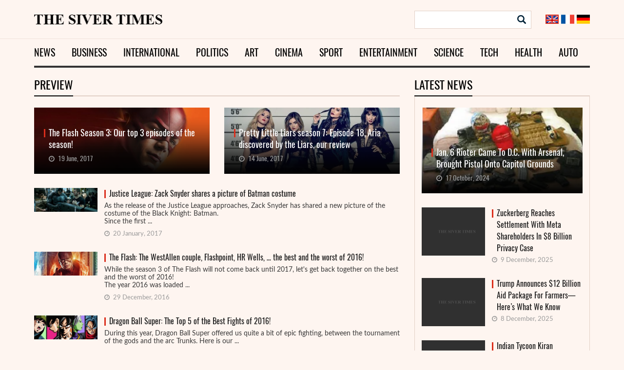

--- FILE ---
content_type: text/html; charset=UTF-8
request_url: https://sivertimes.com/tag/preview
body_size: 26177
content:
<!DOCTYPE html>
<html dir="ltr" lang="en-US" prefix="og: https://ogp.me/ns#" class="no-js no-svg">
<head>
<meta charset="UTF-8">
<meta name="viewport" content="width=device-width, initial-scale=1">
<link rel="profile" href="http://gmpg.org/xfn/11">
<link href="https://fonts.googleapis.com/css?family=Open+Sans:400,600,700,800|Roboto+Condensed|Roboto:300,500,400,700" rel="stylesheet">
<script>(function(html){html.className = html.className.replace(/\bno-js\b/,'js')})(document.documentElement);</script>
<title>preview | The Siver Times</title>
	<style>img:is([sizes="auto" i], [sizes^="auto," i]) { contain-intrinsic-size: 3000px 1500px }</style>
	
		<!-- All in One SEO 4.7.6 - aioseo.com -->
	<meta name="robots" content="max-image-preview:large" />
	<link rel="canonical" href="https://sivertimes.com/tag/preview" />
	<meta name="generator" content="All in One SEO (AIOSEO) 4.7.6" />
		<script type="application/ld+json" class="aioseo-schema">
			{"@context":"https:\/\/schema.org","@graph":[{"@type":"BreadcrumbList","@id":"https:\/\/sivertimes.com\/tag\/preview#breadcrumblist","itemListElement":[{"@type":"ListItem","@id":"https:\/\/sivertimes.com\/#listItem","position":1,"name":"Home","item":"https:\/\/sivertimes.com\/","nextItem":{"@type":"ListItem","@id":"https:\/\/sivertimes.com\/tag\/preview#listItem","name":"preview"}},{"@type":"ListItem","@id":"https:\/\/sivertimes.com\/tag\/preview#listItem","position":2,"name":"preview","previousItem":{"@type":"ListItem","@id":"https:\/\/sivertimes.com\/#listItem","name":"Home"}}]},{"@type":"CollectionPage","@id":"https:\/\/sivertimes.com\/tag\/preview#collectionpage","url":"https:\/\/sivertimes.com\/tag\/preview","name":"preview | The Siver Times","inLanguage":"en-US","isPartOf":{"@id":"https:\/\/sivertimes.com\/#website"},"breadcrumb":{"@id":"https:\/\/sivertimes.com\/tag\/preview#breadcrumblist"}},{"@type":"Organization","@id":"https:\/\/sivertimes.com\/#organization","name":"The Siver Times","description":"news and analytics","url":"https:\/\/sivertimes.com\/"},{"@type":"WebSite","@id":"https:\/\/sivertimes.com\/#website","url":"https:\/\/sivertimes.com\/","name":"The Siver Times","description":"news and analytics","inLanguage":"en-US","publisher":{"@id":"https:\/\/sivertimes.com\/#organization"}}]}
		</script>
		<!-- All in One SEO -->

<link rel='dns-prefetch' href='//fonts.googleapis.com' />
<link href='https://fonts.gstatic.com' crossorigin rel='preconnect' />
<link rel="alternate" type="application/rss+xml" title="The Siver Times &raquo; Feed" href="https://sivertimes.com/feed" />
<link rel="alternate" type="application/rss+xml" title="The Siver Times &raquo; Comments Feed" href="https://sivertimes.com/comments/feed" />
<link rel="alternate" type="application/rss+xml" title="The Siver Times &raquo; preview Tag Feed" href="https://sivertimes.com/tag/preview/feed" />
<script type="text/javascript">
/* <![CDATA[ */
window._wpemojiSettings = {"baseUrl":"https:\/\/s.w.org\/images\/core\/emoji\/15.0.3\/72x72\/","ext":".png","svgUrl":"https:\/\/s.w.org\/images\/core\/emoji\/15.0.3\/svg\/","svgExt":".svg","source":{"concatemoji":"https:\/\/sivertimes.com\/wp-includes\/js\/wp-emoji-release.min.js?ver=d071af604a42f526b6aa02aa255fd9c4"}};
/*! This file is auto-generated */
!function(i,n){var o,s,e;function c(e){try{var t={supportTests:e,timestamp:(new Date).valueOf()};sessionStorage.setItem(o,JSON.stringify(t))}catch(e){}}function p(e,t,n){e.clearRect(0,0,e.canvas.width,e.canvas.height),e.fillText(t,0,0);var t=new Uint32Array(e.getImageData(0,0,e.canvas.width,e.canvas.height).data),r=(e.clearRect(0,0,e.canvas.width,e.canvas.height),e.fillText(n,0,0),new Uint32Array(e.getImageData(0,0,e.canvas.width,e.canvas.height).data));return t.every(function(e,t){return e===r[t]})}function u(e,t,n){switch(t){case"flag":return n(e,"\ud83c\udff3\ufe0f\u200d\u26a7\ufe0f","\ud83c\udff3\ufe0f\u200b\u26a7\ufe0f")?!1:!n(e,"\ud83c\uddfa\ud83c\uddf3","\ud83c\uddfa\u200b\ud83c\uddf3")&&!n(e,"\ud83c\udff4\udb40\udc67\udb40\udc62\udb40\udc65\udb40\udc6e\udb40\udc67\udb40\udc7f","\ud83c\udff4\u200b\udb40\udc67\u200b\udb40\udc62\u200b\udb40\udc65\u200b\udb40\udc6e\u200b\udb40\udc67\u200b\udb40\udc7f");case"emoji":return!n(e,"\ud83d\udc26\u200d\u2b1b","\ud83d\udc26\u200b\u2b1b")}return!1}function f(e,t,n){var r="undefined"!=typeof WorkerGlobalScope&&self instanceof WorkerGlobalScope?new OffscreenCanvas(300,150):i.createElement("canvas"),a=r.getContext("2d",{willReadFrequently:!0}),o=(a.textBaseline="top",a.font="600 32px Arial",{});return e.forEach(function(e){o[e]=t(a,e,n)}),o}function t(e){var t=i.createElement("script");t.src=e,t.defer=!0,i.head.appendChild(t)}"undefined"!=typeof Promise&&(o="wpEmojiSettingsSupports",s=["flag","emoji"],n.supports={everything:!0,everythingExceptFlag:!0},e=new Promise(function(e){i.addEventListener("DOMContentLoaded",e,{once:!0})}),new Promise(function(t){var n=function(){try{var e=JSON.parse(sessionStorage.getItem(o));if("object"==typeof e&&"number"==typeof e.timestamp&&(new Date).valueOf()<e.timestamp+604800&&"object"==typeof e.supportTests)return e.supportTests}catch(e){}return null}();if(!n){if("undefined"!=typeof Worker&&"undefined"!=typeof OffscreenCanvas&&"undefined"!=typeof URL&&URL.createObjectURL&&"undefined"!=typeof Blob)try{var e="postMessage("+f.toString()+"("+[JSON.stringify(s),u.toString(),p.toString()].join(",")+"));",r=new Blob([e],{type:"text/javascript"}),a=new Worker(URL.createObjectURL(r),{name:"wpTestEmojiSupports"});return void(a.onmessage=function(e){c(n=e.data),a.terminate(),t(n)})}catch(e){}c(n=f(s,u,p))}t(n)}).then(function(e){for(var t in e)n.supports[t]=e[t],n.supports.everything=n.supports.everything&&n.supports[t],"flag"!==t&&(n.supports.everythingExceptFlag=n.supports.everythingExceptFlag&&n.supports[t]);n.supports.everythingExceptFlag=n.supports.everythingExceptFlag&&!n.supports.flag,n.DOMReady=!1,n.readyCallback=function(){n.DOMReady=!0}}).then(function(){return e}).then(function(){var e;n.supports.everything||(n.readyCallback(),(e=n.source||{}).concatemoji?t(e.concatemoji):e.wpemoji&&e.twemoji&&(t(e.twemoji),t(e.wpemoji)))}))}((window,document),window._wpemojiSettings);
/* ]]> */
</script>
<style id='wp-emoji-styles-inline-css' type='text/css'>

	img.wp-smiley, img.emoji {
		display: inline !important;
		border: none !important;
		box-shadow: none !important;
		height: 1em !important;
		width: 1em !important;
		margin: 0 0.07em !important;
		vertical-align: -0.1em !important;
		background: none !important;
		padding: 0 !important;
	}
</style>
<link rel='stylesheet' id='wp-block-library-css' href='https://sivertimes.com/wp-includes/css/dist/block-library/style.min.css?ver=d071af604a42f526b6aa02aa255fd9c4' type='text/css' media='all' />
<style id='classic-theme-styles-inline-css' type='text/css'>
/*! This file is auto-generated */
.wp-block-button__link{color:#fff;background-color:#32373c;border-radius:9999px;box-shadow:none;text-decoration:none;padding:calc(.667em + 2px) calc(1.333em + 2px);font-size:1.125em}.wp-block-file__button{background:#32373c;color:#fff;text-decoration:none}
</style>
<style id='global-styles-inline-css' type='text/css'>
:root{--wp--preset--aspect-ratio--square: 1;--wp--preset--aspect-ratio--4-3: 4/3;--wp--preset--aspect-ratio--3-4: 3/4;--wp--preset--aspect-ratio--3-2: 3/2;--wp--preset--aspect-ratio--2-3: 2/3;--wp--preset--aspect-ratio--16-9: 16/9;--wp--preset--aspect-ratio--9-16: 9/16;--wp--preset--color--black: #000000;--wp--preset--color--cyan-bluish-gray: #abb8c3;--wp--preset--color--white: #ffffff;--wp--preset--color--pale-pink: #f78da7;--wp--preset--color--vivid-red: #cf2e2e;--wp--preset--color--luminous-vivid-orange: #ff6900;--wp--preset--color--luminous-vivid-amber: #fcb900;--wp--preset--color--light-green-cyan: #7bdcb5;--wp--preset--color--vivid-green-cyan: #00d084;--wp--preset--color--pale-cyan-blue: #8ed1fc;--wp--preset--color--vivid-cyan-blue: #0693e3;--wp--preset--color--vivid-purple: #9b51e0;--wp--preset--gradient--vivid-cyan-blue-to-vivid-purple: linear-gradient(135deg,rgba(6,147,227,1) 0%,rgb(155,81,224) 100%);--wp--preset--gradient--light-green-cyan-to-vivid-green-cyan: linear-gradient(135deg,rgb(122,220,180) 0%,rgb(0,208,130) 100%);--wp--preset--gradient--luminous-vivid-amber-to-luminous-vivid-orange: linear-gradient(135deg,rgba(252,185,0,1) 0%,rgba(255,105,0,1) 100%);--wp--preset--gradient--luminous-vivid-orange-to-vivid-red: linear-gradient(135deg,rgba(255,105,0,1) 0%,rgb(207,46,46) 100%);--wp--preset--gradient--very-light-gray-to-cyan-bluish-gray: linear-gradient(135deg,rgb(238,238,238) 0%,rgb(169,184,195) 100%);--wp--preset--gradient--cool-to-warm-spectrum: linear-gradient(135deg,rgb(74,234,220) 0%,rgb(151,120,209) 20%,rgb(207,42,186) 40%,rgb(238,44,130) 60%,rgb(251,105,98) 80%,rgb(254,248,76) 100%);--wp--preset--gradient--blush-light-purple: linear-gradient(135deg,rgb(255,206,236) 0%,rgb(152,150,240) 100%);--wp--preset--gradient--blush-bordeaux: linear-gradient(135deg,rgb(254,205,165) 0%,rgb(254,45,45) 50%,rgb(107,0,62) 100%);--wp--preset--gradient--luminous-dusk: linear-gradient(135deg,rgb(255,203,112) 0%,rgb(199,81,192) 50%,rgb(65,88,208) 100%);--wp--preset--gradient--pale-ocean: linear-gradient(135deg,rgb(255,245,203) 0%,rgb(182,227,212) 50%,rgb(51,167,181) 100%);--wp--preset--gradient--electric-grass: linear-gradient(135deg,rgb(202,248,128) 0%,rgb(113,206,126) 100%);--wp--preset--gradient--midnight: linear-gradient(135deg,rgb(2,3,129) 0%,rgb(40,116,252) 100%);--wp--preset--font-size--small: 13px;--wp--preset--font-size--medium: 20px;--wp--preset--font-size--large: 36px;--wp--preset--font-size--x-large: 42px;--wp--preset--spacing--20: 0.44rem;--wp--preset--spacing--30: 0.67rem;--wp--preset--spacing--40: 1rem;--wp--preset--spacing--50: 1.5rem;--wp--preset--spacing--60: 2.25rem;--wp--preset--spacing--70: 3.38rem;--wp--preset--spacing--80: 5.06rem;--wp--preset--shadow--natural: 6px 6px 9px rgba(0, 0, 0, 0.2);--wp--preset--shadow--deep: 12px 12px 50px rgba(0, 0, 0, 0.4);--wp--preset--shadow--sharp: 6px 6px 0px rgba(0, 0, 0, 0.2);--wp--preset--shadow--outlined: 6px 6px 0px -3px rgba(255, 255, 255, 1), 6px 6px rgba(0, 0, 0, 1);--wp--preset--shadow--crisp: 6px 6px 0px rgba(0, 0, 0, 1);}:where(.is-layout-flex){gap: 0.5em;}:where(.is-layout-grid){gap: 0.5em;}body .is-layout-flex{display: flex;}.is-layout-flex{flex-wrap: wrap;align-items: center;}.is-layout-flex > :is(*, div){margin: 0;}body .is-layout-grid{display: grid;}.is-layout-grid > :is(*, div){margin: 0;}:where(.wp-block-columns.is-layout-flex){gap: 2em;}:where(.wp-block-columns.is-layout-grid){gap: 2em;}:where(.wp-block-post-template.is-layout-flex){gap: 1.25em;}:where(.wp-block-post-template.is-layout-grid){gap: 1.25em;}.has-black-color{color: var(--wp--preset--color--black) !important;}.has-cyan-bluish-gray-color{color: var(--wp--preset--color--cyan-bluish-gray) !important;}.has-white-color{color: var(--wp--preset--color--white) !important;}.has-pale-pink-color{color: var(--wp--preset--color--pale-pink) !important;}.has-vivid-red-color{color: var(--wp--preset--color--vivid-red) !important;}.has-luminous-vivid-orange-color{color: var(--wp--preset--color--luminous-vivid-orange) !important;}.has-luminous-vivid-amber-color{color: var(--wp--preset--color--luminous-vivid-amber) !important;}.has-light-green-cyan-color{color: var(--wp--preset--color--light-green-cyan) !important;}.has-vivid-green-cyan-color{color: var(--wp--preset--color--vivid-green-cyan) !important;}.has-pale-cyan-blue-color{color: var(--wp--preset--color--pale-cyan-blue) !important;}.has-vivid-cyan-blue-color{color: var(--wp--preset--color--vivid-cyan-blue) !important;}.has-vivid-purple-color{color: var(--wp--preset--color--vivid-purple) !important;}.has-black-background-color{background-color: var(--wp--preset--color--black) !important;}.has-cyan-bluish-gray-background-color{background-color: var(--wp--preset--color--cyan-bluish-gray) !important;}.has-white-background-color{background-color: var(--wp--preset--color--white) !important;}.has-pale-pink-background-color{background-color: var(--wp--preset--color--pale-pink) !important;}.has-vivid-red-background-color{background-color: var(--wp--preset--color--vivid-red) !important;}.has-luminous-vivid-orange-background-color{background-color: var(--wp--preset--color--luminous-vivid-orange) !important;}.has-luminous-vivid-amber-background-color{background-color: var(--wp--preset--color--luminous-vivid-amber) !important;}.has-light-green-cyan-background-color{background-color: var(--wp--preset--color--light-green-cyan) !important;}.has-vivid-green-cyan-background-color{background-color: var(--wp--preset--color--vivid-green-cyan) !important;}.has-pale-cyan-blue-background-color{background-color: var(--wp--preset--color--pale-cyan-blue) !important;}.has-vivid-cyan-blue-background-color{background-color: var(--wp--preset--color--vivid-cyan-blue) !important;}.has-vivid-purple-background-color{background-color: var(--wp--preset--color--vivid-purple) !important;}.has-black-border-color{border-color: var(--wp--preset--color--black) !important;}.has-cyan-bluish-gray-border-color{border-color: var(--wp--preset--color--cyan-bluish-gray) !important;}.has-white-border-color{border-color: var(--wp--preset--color--white) !important;}.has-pale-pink-border-color{border-color: var(--wp--preset--color--pale-pink) !important;}.has-vivid-red-border-color{border-color: var(--wp--preset--color--vivid-red) !important;}.has-luminous-vivid-orange-border-color{border-color: var(--wp--preset--color--luminous-vivid-orange) !important;}.has-luminous-vivid-amber-border-color{border-color: var(--wp--preset--color--luminous-vivid-amber) !important;}.has-light-green-cyan-border-color{border-color: var(--wp--preset--color--light-green-cyan) !important;}.has-vivid-green-cyan-border-color{border-color: var(--wp--preset--color--vivid-green-cyan) !important;}.has-pale-cyan-blue-border-color{border-color: var(--wp--preset--color--pale-cyan-blue) !important;}.has-vivid-cyan-blue-border-color{border-color: var(--wp--preset--color--vivid-cyan-blue) !important;}.has-vivid-purple-border-color{border-color: var(--wp--preset--color--vivid-purple) !important;}.has-vivid-cyan-blue-to-vivid-purple-gradient-background{background: var(--wp--preset--gradient--vivid-cyan-blue-to-vivid-purple) !important;}.has-light-green-cyan-to-vivid-green-cyan-gradient-background{background: var(--wp--preset--gradient--light-green-cyan-to-vivid-green-cyan) !important;}.has-luminous-vivid-amber-to-luminous-vivid-orange-gradient-background{background: var(--wp--preset--gradient--luminous-vivid-amber-to-luminous-vivid-orange) !important;}.has-luminous-vivid-orange-to-vivid-red-gradient-background{background: var(--wp--preset--gradient--luminous-vivid-orange-to-vivid-red) !important;}.has-very-light-gray-to-cyan-bluish-gray-gradient-background{background: var(--wp--preset--gradient--very-light-gray-to-cyan-bluish-gray) !important;}.has-cool-to-warm-spectrum-gradient-background{background: var(--wp--preset--gradient--cool-to-warm-spectrum) !important;}.has-blush-light-purple-gradient-background{background: var(--wp--preset--gradient--blush-light-purple) !important;}.has-blush-bordeaux-gradient-background{background: var(--wp--preset--gradient--blush-bordeaux) !important;}.has-luminous-dusk-gradient-background{background: var(--wp--preset--gradient--luminous-dusk) !important;}.has-pale-ocean-gradient-background{background: var(--wp--preset--gradient--pale-ocean) !important;}.has-electric-grass-gradient-background{background: var(--wp--preset--gradient--electric-grass) !important;}.has-midnight-gradient-background{background: var(--wp--preset--gradient--midnight) !important;}.has-small-font-size{font-size: var(--wp--preset--font-size--small) !important;}.has-medium-font-size{font-size: var(--wp--preset--font-size--medium) !important;}.has-large-font-size{font-size: var(--wp--preset--font-size--large) !important;}.has-x-large-font-size{font-size: var(--wp--preset--font-size--x-large) !important;}
:where(.wp-block-post-template.is-layout-flex){gap: 1.25em;}:where(.wp-block-post-template.is-layout-grid){gap: 1.25em;}
:where(.wp-block-columns.is-layout-flex){gap: 2em;}:where(.wp-block-columns.is-layout-grid){gap: 2em;}
:root :where(.wp-block-pullquote){font-size: 1.5em;line-height: 1.6;}
</style>
<link rel='stylesheet' id='twentyseventeen-fonts-css' href='https://fonts.googleapis.com/css?family=Libre+Franklin%3A300%2C300i%2C400%2C400i%2C600%2C600i%2C800%2C800i&#038;subset=latin%2Clatin-ext' type='text/css' media='all' />
<link rel='stylesheet' id='twentyseventeen-style-css' href='https://sivertimes.com/wp-content/themes/sivertimes/style.css?ver=d071af604a42f526b6aa02aa255fd9c4' type='text/css' media='all' />
<link rel='stylesheet' id='twentyseventeen-bootstrap-css' href='https://sivertimes.com/wp-content/themes/sivertimes/assets/bootstrap/css/bootstrap.min.css?ver=1.0' type='text/css' media='all' />
<!--[if lt IE 9]>
<link rel='stylesheet' id='twentyseventeen-ie8-css' href='https://sivertimes.com/wp-content/themes/sivertimes/assets/css/ie8.css?ver=1.0' type='text/css' media='all' />
<![endif]-->
<link rel='stylesheet' id='twentyseventeen-font-awesome-css' href='https://sivertimes.com/wp-content/themes/sivertimes/assets/font-awesome/css/font-awesome.min.css?ver=1.0' type='text/css' media='all' />
<!--[if lt IE 9]>
<script type="text/javascript" src="https://sivertimes.com/wp-content/themes/sivertimes/assets/js/html5.js?ver=3.7.3" id="html5-js"></script>
<![endif]-->
<script type="text/javascript" src="https://sivertimes.com/wp-includes/js/jquery/jquery.min.js?ver=3.7.1" id="jquery-core-js"></script>
<script type="text/javascript" src="https://sivertimes.com/wp-includes/js/jquery/jquery-migrate.min.js?ver=3.4.1" id="jquery-migrate-js"></script>
<link rel="https://api.w.org/" href="https://sivertimes.com/wp-json/" /><link rel="alternate" title="JSON" type="application/json" href="https://sivertimes.com/wp-json/wp/v2/tags/186" /><link rel="EditURI" type="application/rsd+xml" title="RSD" href="https://sivertimes.com/xmlrpc.php?rsd" />

<script type="text/javascript">
(function(url){
	if(/(?:Chrome\/26\.0\.1410\.63 Safari\/537\.31|WordfenceTestMonBot)/.test(navigator.userAgent)){ return; }
	var addEvent = function(evt, handler) {
		if (window.addEventListener) {
			document.addEventListener(evt, handler, false);
		} else if (window.attachEvent) {
			document.attachEvent('on' + evt, handler);
		}
	};
	var removeEvent = function(evt, handler) {
		if (window.removeEventListener) {
			document.removeEventListener(evt, handler, false);
		} else if (window.detachEvent) {
			document.detachEvent('on' + evt, handler);
		}
	};
	var evts = 'contextmenu dblclick drag dragend dragenter dragleave dragover dragstart drop keydown keypress keyup mousedown mousemove mouseout mouseover mouseup mousewheel scroll'.split(' ');
	var logHuman = function() {
		if (window.wfLogHumanRan) { return; }
		window.wfLogHumanRan = true;
		var wfscr = document.createElement('script');
		wfscr.type = 'text/javascript';
		wfscr.async = true;
		wfscr.src = url + '&r=' + Math.random();
		(document.getElementsByTagName('head')[0]||document.getElementsByTagName('body')[0]).appendChild(wfscr);
		for (var i = 0; i < evts.length; i++) {
			removeEvent(evts[i], logHuman);
		}
	};
	for (var i = 0; i < evts.length; i++) {
		addEvent(evts[i], logHuman);
	}
})('//sivertimes.com/?wordfence_lh=1&hid=9F31402BC60969FBEEAEBCAD15D79F99');
</script><link rel="icon" href="https://s3-ca-central-1.amazonaws.com/sivertimes/2020/09/cropped-%D0%91%D0%B5%D0%B7-%D0%BD%D0%B0%D0%B7%D0%B2%D0%B0%D0%BD%D0%B8%D1%8F2.jpeg" sizes="32x32" />
<link rel="icon" href="https://s3-ca-central-1.amazonaws.com/sivertimes/2020/09/cropped-%D0%91%D0%B5%D0%B7-%D0%BD%D0%B0%D0%B7%D0%B2%D0%B0%D0%BD%D0%B8%D1%8F2.jpeg" sizes="192x192" />
<link rel="apple-touch-icon" href="https://s3-ca-central-1.amazonaws.com/sivertimes/2020/09/cropped-%D0%91%D0%B5%D0%B7-%D0%BD%D0%B0%D0%B7%D0%B2%D0%B0%D0%BD%D0%B8%D1%8F2.jpeg" />
<meta name="msapplication-TileImage" content="https://s3-ca-central-1.amazonaws.com/sivertimes/2020/09/cropped-%D0%91%D0%B5%D0%B7-%D0%BD%D0%B0%D0%B7%D0%B2%D0%B0%D0%BD%D0%B8%D1%8F2.jpeg" />
</head>

<body class="archive tag tag-preview tag-186">
    
<div id="page" class="site">
	<a class="skip-link screen-reader-text hidden" href="#content">Skip to content</a>
  <div id="header">
    <div class="top_header">
    <div class="container">
      <div class="row">
        <div class="col-sm-3"><a class="logo" href="https://sivertimes.com/" rel="home"><img src="https://sivertimes.com/wp-content/themes/sivertimes/assets/img/logo.png" alt="The Siver Times" height="20" width="264"></a></div>
        <div class="col-md-5">
                  </div>
        <div class="col-md-4">
          <div class="search_form">

<form role="search" method="get" action="https://sivertimes.com/" >
	<input type="text" value="" class="search_input" name="s" id="search-form-693c0b0bbf038" />
	<input type="submit" class="search_btn" value="" />
</form></div>
          <div class="lang"><a class="current" href="https://sivertimes.com/"><img class="alignnone size-full wp-image-78734" src="https://sivertimes.com/wp-content/themes/sivertimes/assets/img/en.png" alt="" width="27" height="19" /></a><a href="https://sivertimes.com/fr/"><img class="alignnone size-full wp-image-78732" src="https://sivertimes.com/wp-content/themes/sivertimes/assets/img/fr.png" alt="" width="27" height="19" /></a><a href="https://sivertimes.com/de/"><img class="alignnone size-full wp-image-78733" src="https://sivertimes.com/wp-content/themes/sivertimes/assets/img/de.png" alt="" width="27" height="19" /></a></div>
        </div>
      </div>
    </div>
    </div>
    
  <div class="nav_bc">
    <nav class="navbar">
  <div class="container">
    <!-- Brand and toggle get grouped for better mobile display -->
    <div class="navbar-header">
      <button type="button" class="navbar-toggle collapsed" data-toggle="collapse" data-target="#bs-example-navbar-collapse-1" aria-expanded="false">
        Menu
      </button>
    </div>

    <!-- Collect the nav links, forms, and other content for toggling -->
    <div class="collapse navbar-collapse" id="bs-example-navbar-collapse-1">
      <ul id="menu-verx" class="nav navbar-nav header-nav"><li id="menu-item-8" class="menu-item menu-item-type-taxonomy menu-item-object-category menu-item-8"><a href="https://sivertimes.com/category/news">News</a></li>
<li id="menu-item-9" class="menu-item menu-item-type-taxonomy menu-item-object-category menu-item-9"><a href="https://sivertimes.com/category/business">Business</a></li>
<li id="menu-item-10" class="menu-item menu-item-type-taxonomy menu-item-object-category menu-item-10"><a href="https://sivertimes.com/category/international">International</a></li>
<li id="menu-item-14" class="menu-item menu-item-type-taxonomy menu-item-object-category menu-item-14"><a href="https://sivertimes.com/category/politics">Politics</a></li>
<li id="menu-item-11" class="menu-item menu-item-type-taxonomy menu-item-object-category menu-item-11"><a href="https://sivertimes.com/category/art">Art</a></li>
<li id="menu-item-12" class="menu-item menu-item-type-taxonomy menu-item-object-category menu-item-12"><a href="https://sivertimes.com/category/cinema">Cinema</a></li>
<li id="menu-item-13" class="menu-item menu-item-type-taxonomy menu-item-object-category menu-item-13"><a href="https://sivertimes.com/category/sport">Sport</a></li>
<li id="menu-item-1908" class="menu-item menu-item-type-taxonomy menu-item-object-category menu-item-1908"><a href="https://sivertimes.com/category/entertainment">Entertainment</a></li>
<li id="menu-item-15" class="menu-item menu-item-type-taxonomy menu-item-object-category menu-item-15"><a href="https://sivertimes.com/category/science">Science</a></li>
<li id="menu-item-16" class="menu-item menu-item-type-taxonomy menu-item-object-category menu-item-16"><a href="https://sivertimes.com/category/techno">Tech</a></li>
<li id="menu-item-17" class="menu-item menu-item-type-taxonomy menu-item-object-category menu-item-17"><a href="https://sivertimes.com/category/health">Health</a></li>
<li id="menu-item-57337" class="menu-item menu-item-type-taxonomy menu-item-object-category menu-item-57337"><a href="https://sivertimes.com/category/avto">Auto</a></li>
</ul>    </div>
  </div>
</nav>
    </div>
  </div>

	<div class="site-content-contain">
		<div id="content" class="site-content">

<div class="container">
<div class="row">
    <div class="col-md-8">
				<h1 class="block_title"><span>preview</span></h1>	


		      <div class="m-last_news">
        <div class="row">
			
          <div class="col-md-6 firstnews">
            <a href="https://sivertimes.com/the-flash-season-3-our-top-3-episodes-of-the-season/44416">
                            <img width="450" height="170" src="https://s3-ca-central-1.amazonaws.com/sivertimes/2017/06/the-flash-saison-3-episode-5-episode-4-3x05.jpg" class="attachment-thumb450_330 size-thumb450_330 wp-post-image" alt="" decoding="async" fetchpriority="high" srcset="https://s3-ca-central-1.amazonaws.com/sivertimes/2017/06/the-flash-saison-3-episode-5-episode-4-3x05.jpg 1020w, https://s3-ca-central-1.amazonaws.com/sivertimes/2017/06/the-flash-saison-3-episode-5-episode-4-3x05-730x276.jpg 730w, https://s3-ca-central-1.amazonaws.com/sivertimes/2017/06/the-flash-saison-3-episode-5-episode-4-3x05-768x290.jpg 768w, https://s3-ca-central-1.amazonaws.com/sivertimes/2017/06/the-flash-saison-3-episode-5-episode-4-3x05-150x57.jpg 150w" sizes="(max-width: 767px) 89vw, (max-width: 1000px) 54vw, (max-width: 1071px) 543px, 580px" />                            <span class="title">
                The Flash Season 3: Our top 3 episodes of the season!              </span>
              <span class="inf_block">
              <span class="date"><i class="fa fa-clock-o" aria-hidden="true"></i> 19 June, 2017</span>
              </span>
            </a>

          </div>
          			
          <div class="col-md-6 firstnews">
            <a href="https://sivertimes.com/pretty-little-liars-season-7-episode-18-aria-discovered-by-the-liars-our-review/43699">
                            <img width="450" height="170" src="https://s3-ca-central-1.amazonaws.com/sivertimes/2017/06/pretty-little-liars-saison-7-episode-16-7x16.jpg" class="attachment-thumb450_330 size-thumb450_330 wp-post-image" alt="" decoding="async" loading="lazy" srcset="https://s3-ca-central-1.amazonaws.com/sivertimes/2017/06/pretty-little-liars-saison-7-episode-16-7x16.jpg 1020w, https://s3-ca-central-1.amazonaws.com/sivertimes/2017/06/pretty-little-liars-saison-7-episode-16-7x16-730x276.jpg 730w, https://s3-ca-central-1.amazonaws.com/sivertimes/2017/06/pretty-little-liars-saison-7-episode-16-7x16-768x290.jpg 768w" sizes="(max-width: 767px) 89vw, (max-width: 1000px) 54vw, (max-width: 1071px) 543px, 580px" />                            <span class="title">
                Pretty Little Liars season 7: Episode 18, Aria discovered by the Liars, our review              </span>
              <span class="inf_block">
              <span class="date"><i class="fa fa-clock-o" aria-hidden="true"></i> 14 June, 2017</span>
              </span>
            </a>

          </div>
          			

          <div class="col-md-12">
            <div class="easy_news">
              <div class="img-block">
                <a href="https://sivertimes.com/justice-league-zack-snyder-shares-a-picture-of-batman-costume/16607">
                                    <img width="450" height="169" src="https://s3-ca-central-1.amazonaws.com/sivertimes/2017/01/justice-league-batman-vs-superman-batman.jpg" class="attachment-thumb450_340 size-thumb450_340 wp-post-image" alt="" decoding="async" loading="lazy" srcset="https://s3-ca-central-1.amazonaws.com/sivertimes/2017/01/justice-league-batman-vs-superman-batman.jpg 1020w, https://s3-ca-central-1.amazonaws.com/sivertimes/2017/01/justice-league-batman-vs-superman-batman-730x275.jpg 730w, https://s3-ca-central-1.amazonaws.com/sivertimes/2017/01/justice-league-batman-vs-superman-batman-768x289.jpg 768w" sizes="(max-width: 767px) 89vw, (max-width: 1000px) 54vw, (max-width: 1071px) 543px, 580px" />                                  </a>
              </div>
              <div class="content-block">
                <a class="title" href="https://sivertimes.com/justice-league-zack-snyder-shares-a-picture-of-batman-costume/16607">
                  Justice League: Zack Snyder shares a picture of Batman costume                </a>
                <p>As the release of the Justice League approaches, Zack Snyder has shared a new picture of the costume of the Black Knight: Batman.<br />Since the first ...</p>                <div class="inf_block">
                  <span class="date"><i class="fa fa-clock-o" aria-hidden="true"></i> 20 January, 2017</span>
                </div>
              </div>
              <div class="clearfix"></div>
            </div>
          </div>
          			

          <div class="col-md-12">
            <div class="easy_news">
              <div class="img-block">
                <a href="https://sivertimes.com/the-flash-the-westallen-couple-flashpoint-hr-wells-the-best-and-the-worst-of-2016/11950">
                                    <img width="450" height="169" src="https://s3-ca-central-1.amazonaws.com/sivertimes/2016/12/arrow-saison-5-the-cw-crossover-the-flash.jpg" class="attachment-thumb450_340 size-thumb450_340 wp-post-image" alt="" decoding="async" loading="lazy" srcset="https://s3-ca-central-1.amazonaws.com/sivertimes/2016/12/arrow-saison-5-the-cw-crossover-the-flash.jpg 1020w, https://s3-ca-central-1.amazonaws.com/sivertimes/2016/12/arrow-saison-5-the-cw-crossover-the-flash-730x275.jpg 730w, https://s3-ca-central-1.amazonaws.com/sivertimes/2016/12/arrow-saison-5-the-cw-crossover-the-flash-768x289.jpg 768w" sizes="(max-width: 767px) 89vw, (max-width: 1000px) 54vw, (max-width: 1071px) 543px, 580px" />                                  </a>
              </div>
              <div class="content-block">
                <a class="title" href="https://sivertimes.com/the-flash-the-westallen-couple-flashpoint-hr-wells-the-best-and-the-worst-of-2016/11950">
                  The Flash: The WestAllen couple, Flashpoint, HR Wells, &#8230; the best and the worst of 2016!                </a>
                <p>While the season 3 of The Flash will not come back until 2017, let's get back together on the best and the worst of 2016!<br />The year 2016 was loaded ...</p>                <div class="inf_block">
                  <span class="date"><i class="fa fa-clock-o" aria-hidden="true"></i> 29 December, 2016</span>
                </div>
              </div>
              <div class="clearfix"></div>
            </div>
          </div>
          			

          <div class="col-md-12">
            <div class="easy_news">
              <div class="img-block">
                <a href="https://sivertimes.com/dragon-ball-super-the-top-5-of-the-best-fights-of-2016/11648">
                                    <img width="450" height="169" src="https://s3-ca-central-1.amazonaws.com/sivertimes/2016/12/dragon-ball-super-episode-47-episode-48-opening.jpg" class="attachment-thumb450_340 size-thumb450_340 wp-post-image" alt="" decoding="async" loading="lazy" srcset="https://s3-ca-central-1.amazonaws.com/sivertimes/2016/12/dragon-ball-super-episode-47-episode-48-opening.jpg 1020w, https://s3-ca-central-1.amazonaws.com/sivertimes/2016/12/dragon-ball-super-episode-47-episode-48-opening-730x275.jpg 730w, https://s3-ca-central-1.amazonaws.com/sivertimes/2016/12/dragon-ball-super-episode-47-episode-48-opening-768x289.jpg 768w" sizes="(max-width: 767px) 89vw, (max-width: 1000px) 54vw, (max-width: 1071px) 543px, 580px" />                                  </a>
              </div>
              <div class="content-block">
                <a class="title" href="https://sivertimes.com/dragon-ball-super-the-top-5-of-the-best-fights-of-2016/11648">
                  Dragon Ball Super: The Top 5 of the Best Fights of 2016!                </a>
                <p>During this year, Dragon Ball Super offered us quite a bit of epic fighting, between the tournament of the gods and the arc Trunks. Here is our ...</p>                <div class="inf_block">
                  <span class="date"><i class="fa fa-clock-o" aria-hidden="true"></i> 28 December, 2016</span>
                </div>
              </div>
              <div class="clearfix"></div>
            </div>
          </div>
          			

          <div class="col-md-12">
            <div class="easy_news">
              <div class="img-block">
                <a href="https://sivertimes.com/dragon-ball-super-new-arc-who-will-be-the-fighters-of-other-universes/10130">
                                    <img width="450" height="169" src="https://s3-ca-central-1.amazonaws.com/sivertimes/2016/12/dragon-ball-super-episode-37-episode-36-bande.jpg" class="attachment-thumb450_340 size-thumb450_340 wp-post-image" alt="" decoding="async" loading="lazy" srcset="https://s3-ca-central-1.amazonaws.com/sivertimes/2016/12/dragon-ball-super-episode-37-episode-36-bande.jpg 1020w, https://s3-ca-central-1.amazonaws.com/sivertimes/2016/12/dragon-ball-super-episode-37-episode-36-bande-730x275.jpg 730w, https://s3-ca-central-1.amazonaws.com/sivertimes/2016/12/dragon-ball-super-episode-37-episode-36-bande-768x289.jpg 768w" sizes="(max-width: 767px) 89vw, (max-width: 1000px) 54vw, (max-width: 1071px) 543px, 580px" />                                  </a>
              </div>
              <div class="content-block">
                <a class="title" href="https://sivertimes.com/dragon-ball-super-new-arc-who-will-be-the-fighters-of-other-universes/10130">
                  Dragon Ball Super: New arc, who will be the fighters of other universes?                </a>
                <p>We are looking forward to the big inter-universe tournament of the next arc of Dragon Ball Super. But what warriors can be seen fighting Goku and the ...</p>                <div class="inf_block">
                  <span class="date"><i class="fa fa-clock-o" aria-hidden="true"></i> 21 December, 2016</span>
                </div>
              </div>
              <div class="clearfix"></div>
            </div>
          </div>
          			

          <div class="col-md-12">
            <div class="easy_news">
              <div class="img-block">
                <a href="https://sivertimes.com/super-dragon-ball-the-synopsis-of-the-new-arc-revealed/8928">
                                    <img width="450" height="169" src="https://s3-ca-central-1.amazonaws.com/sivertimes/2016/12/dragon-ball-super-episode-71-arc-univers.jpg" class="attachment-thumb450_340 size-thumb450_340 wp-post-image" alt="" decoding="async" loading="lazy" srcset="https://s3-ca-central-1.amazonaws.com/sivertimes/2016/12/dragon-ball-super-episode-71-arc-univers.jpg 1020w, https://s3-ca-central-1.amazonaws.com/sivertimes/2016/12/dragon-ball-super-episode-71-arc-univers-730x275.jpg 730w, https://s3-ca-central-1.amazonaws.com/sivertimes/2016/12/dragon-ball-super-episode-71-arc-univers-768x289.jpg 768w" sizes="(max-width: 767px) 89vw, (max-width: 1000px) 54vw, (max-width: 1071px) 543px, 580px" />                                  </a>
              </div>
              <div class="content-block">
                <a class="title" href="https://sivertimes.com/super-dragon-ball-the-synopsis-of-the-new-arc-revealed/8928">
                  Super Dragon Ball: The synopsis of the new arc revealed!                </a>
                <p>After unveiling the team of the universe 7 in a first visual, now is the synopsis of the new bow before us by Toei! And that announcement very heavy. ...</p>                <div class="inf_block">
                  <span class="date"><i class="fa fa-clock-o" aria-hidden="true"></i> 16 December, 2016</span>
                </div>
              </div>
              <div class="clearfix"></div>
            </div>
          </div>
          			

          <div class="col-md-12">
            <div class="easy_news">
              <div class="img-block">
                <a href="https://sivertimes.com/super-dragon-ball-the-whole-team-of-the-universe-7-unfolds-on-a-first-visual/8699">
                                    <img width="450" height="169" src="https://s3-ca-central-1.amazonaws.com/sivertimes/2016/12/dragon-ball-super-episode-71-vf-arc-tournoi.jpg" class="attachment-thumb450_340 size-thumb450_340 wp-post-image" alt="" decoding="async" loading="lazy" srcset="https://s3-ca-central-1.amazonaws.com/sivertimes/2016/12/dragon-ball-super-episode-71-vf-arc-tournoi.jpg 1020w, https://s3-ca-central-1.amazonaws.com/sivertimes/2016/12/dragon-ball-super-episode-71-vf-arc-tournoi-730x275.jpg 730w, https://s3-ca-central-1.amazonaws.com/sivertimes/2016/12/dragon-ball-super-episode-71-vf-arc-tournoi-768x289.jpg 768w" sizes="(max-width: 767px) 89vw, (max-width: 1000px) 54vw, (max-width: 1071px) 543px, 580px" />                                  </a>
              </div>
              <div class="content-block">
                <a class="title" href="https://sivertimes.com/super-dragon-ball-the-whole-team-of-the-universe-7-unfolds-on-a-first-visual/8699">
                  Super Dragon Ball: The whole team of the universe 7 unfolds on a first visual                </a>
                <p>While the next arc of Super Dragon Ball has been officially announced, a first explosive poster has just been unveiled to announce the team that will ...</p>                <div class="inf_block">
                  <span class="date"><i class="fa fa-clock-o" aria-hidden="true"></i> 15 December, 2016</span>
                </div>
              </div>
              <div class="clearfix"></div>
            </div>
          </div>
          			

          <div class="col-md-12">
            <div class="easy_news">
              <div class="img-block">
                <a href="https://sivertimes.com/super-dragon-ball-new-arc-announced-the-first-information/8507">
                                    <img width="450" height="169" src="https://s3-ca-central-1.amazonaws.com/sivertimes/2016/12/dragon-ball-super-episode-71-episode-70-vf-1.jpg" class="attachment-thumb450_340 size-thumb450_340 wp-post-image" alt="" decoding="async" loading="lazy" srcset="https://s3-ca-central-1.amazonaws.com/sivertimes/2016/12/dragon-ball-super-episode-71-episode-70-vf-1.jpg 1020w, https://s3-ca-central-1.amazonaws.com/sivertimes/2016/12/dragon-ball-super-episode-71-episode-70-vf-1-730x275.jpg 730w, https://s3-ca-central-1.amazonaws.com/sivertimes/2016/12/dragon-ball-super-episode-71-episode-70-vf-1-768x289.jpg 768w" sizes="(max-width: 767px) 89vw, (max-width: 1000px) 54vw, (max-width: 1071px) 543px, 580px" />                                  </a>
              </div>
              <div class="content-block">
                <a class="title" href="https://sivertimes.com/super-dragon-ball-new-arc-announced-the-first-information/8507">
                  Super Dragon Ball: New Arc announced the first information!                </a>
                <p>The first teaser of the next arc of Super Dragon Ball just released, and announced many surprises and unexpected returns!<br />Finally the first ...</p>                <div class="inf_block">
                  <span class="date"><i class="fa fa-clock-o" aria-hidden="true"></i> 14 December, 2016</span>
                </div>
              </div>
              <div class="clearfix"></div>
            </div>
          </div>
          			

          <div class="col-md-12">
            <div class="easy_news">
              <div class="img-block">
                <a href="https://sivertimes.com/the-day-the-flashpoint-revolutionized-the-flash/8471">
                                    <img width="450" height="169" src="https://s3-ca-central-1.amazonaws.com/sivertimes/2016/12/the-flash-le-film-alicia-vikander-barry-allen.jpg" class="attachment-thumb450_340 size-thumb450_340 wp-post-image" alt="" decoding="async" loading="lazy" srcset="https://s3-ca-central-1.amazonaws.com/sivertimes/2016/12/the-flash-le-film-alicia-vikander-barry-allen.jpg 1020w, https://s3-ca-central-1.amazonaws.com/sivertimes/2016/12/the-flash-le-film-alicia-vikander-barry-allen-730x275.jpg 730w, https://s3-ca-central-1.amazonaws.com/sivertimes/2016/12/the-flash-le-film-alicia-vikander-barry-allen-768x289.jpg 768w" sizes="(max-width: 767px) 89vw, (max-width: 1000px) 54vw, (max-width: 1071px) 543px, 580px" />                                  </a>
              </div>
              <div class="content-block">
                <a class="title" href="https://sivertimes.com/the-day-the-flashpoint-revolutionized-the-flash/8471">
                  The day &#8230; the Flashpoint revolutionized The Flash!                </a>
                <p>You also expect the storyline forward Flashpoint? You were a little disappointed but nothing can really start your enthusiasm when it comes to The ...</p>                <div class="inf_block">
                  <span class="date"><i class="fa fa-clock-o" aria-hidden="true"></i> 14 December, 2016</span>
                </div>
              </div>
              <div class="clearfix"></div>
            </div>
          </div>
          			

          <div class="col-md-12">
            <div class="easy_news">
              <div class="img-block">
                <a href="https://sivertimes.com/super-dragon-ball-episode-70-baseball-time-our-recap/8148">
                                    <img width="450" height="169" src="https://s3-ca-central-1.amazonaws.com/sivertimes/2016/12/dragon-ball-super-episode-70-episode-hit-1.jpg" class="attachment-thumb450_340 size-thumb450_340 wp-post-image" alt="" decoding="async" loading="lazy" srcset="https://s3-ca-central-1.amazonaws.com/sivertimes/2016/12/dragon-ball-super-episode-70-episode-hit-1.jpg 1020w, https://s3-ca-central-1.amazonaws.com/sivertimes/2016/12/dragon-ball-super-episode-70-episode-hit-1-730x275.jpg 730w, https://s3-ca-central-1.amazonaws.com/sivertimes/2016/12/dragon-ball-super-episode-70-episode-hit-1-768x289.jpg 768w" sizes="(max-width: 767px) 89vw, (max-width: 1000px) 54vw, (max-width: 1071px) 543px, 580px" />                                  </a>
              </div>
              <div class="content-block">
                <a class="title" href="https://sivertimes.com/super-dragon-ball-episode-70-baseball-time-our-recap/8148">
                  Super Dragon Ball: Episode 70, baseball time, our recap &#8216;!                </a>
                <p>Last off-set before a new arc with the revenge of the inter-universe tournament, but this time in baseball! Here is our recap 'episode 70 of Dragon ...</p>                <div class="inf_block">
                  <span class="date"><i class="fa fa-clock-o" aria-hidden="true"></i> 13 December, 2016</span>
                </div>
              </div>
              <div class="clearfix"></div>
            </div>
          </div>
          			

          <div class="col-md-12">
            <div class="easy_news">
              <div class="img-block">
                <a href="https://sivertimes.com/super-dragon-ball-decouvez-the-synopsis-of-episode-69-with-arale/5012">
                                    <img width="450" height="169" src="https://s3-ca-central-1.amazonaws.com/sivertimes/2016/11/dragon-ball-super-episode-69-episode-68-69.jpg" class="attachment-thumb450_340 size-thumb450_340 wp-post-image" alt="" decoding="async" loading="lazy" srcset="https://s3-ca-central-1.amazonaws.com/sivertimes/2016/11/dragon-ball-super-episode-69-episode-68-69.jpg 1020w, https://s3-ca-central-1.amazonaws.com/sivertimes/2016/11/dragon-ball-super-episode-69-episode-68-69-730x275.jpg 730w, https://s3-ca-central-1.amazonaws.com/sivertimes/2016/11/dragon-ball-super-episode-69-episode-68-69-768x289.jpg 768w" sizes="(max-width: 767px) 89vw, (max-width: 1000px) 54vw, (max-width: 1071px) 543px, 580px" />                                  </a>
              </div>
              <div class="content-block">
                <a class="title" href="https://sivertimes.com/super-dragon-ball-decouvez-the-synopsis-of-episode-69-with-arale/5012">
                  Super Dragon Ball: Decouvez the synopsis of episode 69 with Arale!                </a>
                <p>While arc Trunks just ended in Super Dragon Ball, episode 69 will incorporate a character of another manga that DBZ. Here is his synopsis, with all ...</p>                <div class="inf_block">
                  <span class="date"><i class="fa fa-clock-o" aria-hidden="true"></i> 24 November, 2016</span>
                </div>
              </div>
              <div class="clearfix"></div>
            </div>
          </div>
          			

          <div class="col-md-12">
            <div class="easy_news">
              <div class="img-block">
                <a href="https://sivertimes.com/the-walking-dead-game-of-thrones-greys-anatomy-the-flash-top-8-dead-we-should-have-seen-it-coming/4570">
                                    <img width="450" height="169" src="https://s3-ca-central-1.amazonaws.com/sivertimes/2016/11/coupe-du-monde-des-series-2016-cms-game-of.jpg" class="attachment-thumb450_340 size-thumb450_340 wp-post-image" alt="" decoding="async" loading="lazy" srcset="https://s3-ca-central-1.amazonaws.com/sivertimes/2016/11/coupe-du-monde-des-series-2016-cms-game-of.jpg 1020w, https://s3-ca-central-1.amazonaws.com/sivertimes/2016/11/coupe-du-monde-des-series-2016-cms-game-of-730x275.jpg 730w, https://s3-ca-central-1.amazonaws.com/sivertimes/2016/11/coupe-du-monde-des-series-2016-cms-game-of-768x289.jpg 768w" sizes="(max-width: 767px) 89vw, (max-width: 1000px) 54vw, (max-width: 1071px) 543px, 580px" />                                  </a>
              </div>
              <div class="content-block">
                <a class="title" href="https://sivertimes.com/the-walking-dead-game-of-thrones-greys-anatomy-the-flash-top-8-dead-we-should-have-seen-it-coming/4570">
                  The Walking Dead, Game of Thrones, Grey&#8217;s Anatomy, The Flash: Top 8 dead we should have seen it coming!                </a>
                <p>While the dead seem to succeed in the small world of television series, there are some who have deeply shocked us when we could clearly had to doubt ...</p>                <div class="inf_block">
                  <span class="date"><i class="fa fa-clock-o" aria-hidden="true"></i> 22 November, 2016</span>
                </div>
              </div>
              <div class="clearfix"></div>
            </div>
          </div>
          			

          <div class="col-md-12">
            <div class="easy_news">
              <div class="img-block">
                <a href="https://sivertimes.com/super-dragon-ball-episode-67-a-perfect-ending-our-recap/4196">
                                    <img width="450" height="169" src="https://s3-ca-central-1.amazonaws.com/sivertimes/2016/11/dragon-ball-super-episode-67-episode-68-69-2.jpg" class="attachment-thumb450_340 size-thumb450_340 wp-post-image" alt="" decoding="async" loading="lazy" srcset="https://s3-ca-central-1.amazonaws.com/sivertimes/2016/11/dragon-ball-super-episode-67-episode-68-69-2.jpg 1020w, https://s3-ca-central-1.amazonaws.com/sivertimes/2016/11/dragon-ball-super-episode-67-episode-68-69-2-730x275.jpg 730w, https://s3-ca-central-1.amazonaws.com/sivertimes/2016/11/dragon-ball-super-episode-67-episode-68-69-2-768x289.jpg 768w" sizes="(max-width: 767px) 89vw, (max-width: 1000px) 54vw, (max-width: 1071px) 543px, 580px" />                                  </a>
              </div>
              <div class="content-block">
                <a class="title" href="https://sivertimes.com/super-dragon-ball-episode-67-a-perfect-ending-our-recap/4196">
                  Super Dragon Ball: Episode 67, a perfect ending, our recap &#8216;!                </a>
                <p>It's finish ! The arc of the future Trunks was completed in a very unexpected way, but it is ultimately the best that could end oj hope. Here is our ...</p>                <div class="inf_block">
                  <span class="date"><i class="fa fa-clock-o" aria-hidden="true"></i> 20 November, 2016</span>
                </div>
              </div>
              <div class="clearfix"></div>
            </div>
          </div>
          			

          <div class="col-md-12">
            <div class="easy_news">
              <div class="img-block">
                <a href="https://sivertimes.com/super-dragon-ball-the-titles-of-the-episodes-68-71-announce-a-new-arc/3775">
                                    <img width="450" height="169" src="https://s3-ca-central-1.amazonaws.com/sivertimes/2016/11/dragon-ball-super-episode-67-episode-68-69.jpg" class="attachment-thumb450_340 size-thumb450_340 wp-post-image" alt="" decoding="async" loading="lazy" srcset="https://s3-ca-central-1.amazonaws.com/sivertimes/2016/11/dragon-ball-super-episode-67-episode-68-69.jpg 1020w, https://s3-ca-central-1.amazonaws.com/sivertimes/2016/11/dragon-ball-super-episode-67-episode-68-69-730x275.jpg 730w, https://s3-ca-central-1.amazonaws.com/sivertimes/2016/11/dragon-ball-super-episode-67-episode-68-69-768x289.jpg 768w" sizes="(max-width: 767px) 89vw, (max-width: 1000px) 54vw, (max-width: 1071px) 543px, 580px" />                                  </a>
              </div>
              <div class="content-block">
                <a class="title" href="https://sivertimes.com/super-dragon-ball-the-titles-of-the-episodes-68-71-announce-a-new-arc/3775">
                  Super Dragon Ball: The titles of the episodes 68-71 announce a new arc!                </a>
                <p>DBS big Warning info! Super Dragon Ball titles of the next episodes come out, and the next arc is officially announced!<br /> <br />The post-arc reveals ...</p>                <div class="inf_block">
                  <span class="date"><i class="fa fa-clock-o" aria-hidden="true"></i> 18 November, 2016</span>
                </div>
              </div>
              <div class="clearfix"></div>
            </div>
          </div>
          			

          <div class="col-md-12">
            <div class="easy_news">
              <div class="img-block">
                <a href="https://sivertimes.com/super-dragon-ball-episode-66-unity-is-strength-our-recap/2418">
                                    <img width="450" height="169" src="https://s3-ca-central-1.amazonaws.com/sivertimes/2016/11/dragon-ball-super-episode-67-episode-66-vostfr-1.jpg" class="attachment-thumb450_340 size-thumb450_340 wp-post-image" alt="" decoding="async" loading="lazy" srcset="https://s3-ca-central-1.amazonaws.com/sivertimes/2016/11/dragon-ball-super-episode-67-episode-66-vostfr-1.jpg 1020w, https://s3-ca-central-1.amazonaws.com/sivertimes/2016/11/dragon-ball-super-episode-67-episode-66-vostfr-1-730x275.jpg 730w, https://s3-ca-central-1.amazonaws.com/sivertimes/2016/11/dragon-ball-super-episode-67-episode-66-vostfr-1-768x289.jpg 768w" sizes="(max-width: 767px) 89vw, (max-width: 1000px) 54vw, (max-width: 1071px) 543px, 580px" />                                  </a>
              </div>
              <div class="content-block">
                <a class="title" href="https://sivertimes.com/super-dragon-ball-episode-66-unity-is-strength-our-recap/2418">
                  Super Dragon Ball: Episode 66, unity is strength, our recap !                </a>
                <p>The episode 66 of Dragon Ball Super gathered many things that are the hallmark of the series, and we delivered an incredible fight. Here is our recap ...</p>                <div class="inf_block">
                  <span class="date"><i class="fa fa-clock-o" aria-hidden="true"></i> 14 November, 2016</span>
                </div>
              </div>
              <div class="clearfix"></div>
            </div>
          </div>
          			

          <div class="col-md-12">
            <div class="easy_news">
              <div class="img-block">
                <a href="https://sivertimes.com/super-dragon-ball-episode-65-a-hopeless-fight-our-recap/701">
                                    <img width="450" height="169" src="https://s3-ca-central-1.amazonaws.com/sivertimes/2016/11/dragon-ball-super-episode-65-episode-66-vostfr-1.jpg" class="attachment-thumb450_340 size-thumb450_340 wp-post-image" alt="" decoding="async" loading="lazy" srcset="https://s3-ca-central-1.amazonaws.com/sivertimes/2016/11/dragon-ball-super-episode-65-episode-66-vostfr-1.jpg 1020w, https://s3-ca-central-1.amazonaws.com/sivertimes/2016/11/dragon-ball-super-episode-65-episode-66-vostfr-1-730x275.jpg 730w, https://s3-ca-central-1.amazonaws.com/sivertimes/2016/11/dragon-ball-super-episode-65-episode-66-vostfr-1-768x289.jpg 768w" sizes="(max-width: 767px) 89vw, (max-width: 1000px) 54vw, (max-width: 1071px) 543px, 580px" />                                  </a>
              </div>
              <div class="content-block">
                <a class="title" href="https://sivertimes.com/super-dragon-ball-episode-65-a-hopeless-fight-our-recap/701">
                  Super Dragon Ball: Episode 65, a hopeless fight, our recap &#8216;!                </a>
                <p>Nothing seems to stop the fusion of Black and Zamasu, but hope remains enabled. Here is our recap 'of the episode 65 of Dragon Ball Super!<br /> <br />Who to ...</p>                <div class="inf_block">
                  <span class="date"><i class="fa fa-clock-o" aria-hidden="true"></i> 8 November, 2016</span>
                </div>
              </div>
              <div class="clearfix"></div>
            </div>
          </div>
          			        </div>
      </div>
          
  </div>
  <div class="col-md-4">
	<h2 class="block_title mg-b-0"><span>latest news</span></h2>
      <div class="popular_side">
            <div class="m-last_news">
        <div class="row">
                    <div class="col-md-12 firstnews">
            <a href="https://sivertimes.com/jan-6-rioter-came-to-d-c-with-arsenal-brought-pistol-onto-capitol-grounds/109738">
                            <img width="348" height="186" src="https://s3-ca-central-1.amazonaws.com/sivertimes/2024/10/%D0%91%D0%B5%D0%B7%D1%8B%D0%BC%D1%8F%D0%BD%D0%BD%D1%8B%D0%B9.png" class="attachment-thumb500 size-thumb500 wp-post-image" alt="" decoding="async" loading="lazy" sizes="(max-width: 767px) 89vw, (max-width: 1000px) 54vw, (max-width: 1071px) 543px, 580px" />                            <span class="title">
                Jan. 6 Rioter Came To D.C. With Arsenal, Brought Pistol Onto Capitol Grounds              </span>
              <span class="inf_block">
              <span class="date"><i class="fa fa-clock-o" aria-hidden="true"></i> 17 October, 2024</span>
              </span>
            </a>

          </div>
          
          <div class="col-md-12">
            <div class="easy_news">
              <div class="img-block">
                <a href="https://sivertimes.com/zuckerberg-reaches-settlement-with-meta-shareholders-in-8-billion-privacy-case/109775">
                                    <img src="https://sivertimes.com/wp-content/themes/sivertimes/assets/img/noimage450_340.png" alt="">
                                  </a>
              </div>
              <div class="content-block">
                <a class="title" href="https://sivertimes.com/zuckerberg-reaches-settlement-with-meta-shareholders-in-8-billion-privacy-case/109775">
                  Zuckerberg Reaches Settlement With Meta Shareholders In $8 Billion Privacy Case                </a>
                <div class="inf_block">
                  <span class="date"><i class="fa fa-clock-o" aria-hidden="true"></i> 9 December, 2025</span>
                </div>
              </div>
              <div class="clearfix"></div>
            </div>
          </div>
          
          <div class="col-md-12">
            <div class="easy_news">
              <div class="img-block">
                <a href="https://sivertimes.com/trump-announces-12-billion-aid-package-for-farmers-heres-what-we-know/109777">
                                    <img src="https://sivertimes.com/wp-content/themes/sivertimes/assets/img/noimage450_340.png" alt="">
                                  </a>
              </div>
              <div class="content-block">
                <a class="title" href="https://sivertimes.com/trump-announces-12-billion-aid-package-for-farmers-heres-what-we-know/109777">
                  Trump Announces $12 Billion Aid Package For Farmers—Here’s What We Know                </a>
                <div class="inf_block">
                  <span class="date"><i class="fa fa-clock-o" aria-hidden="true"></i> 8 December, 2025</span>
                </div>
              </div>
              <div class="clearfix"></div>
            </div>
          </div>
          
          <div class="col-md-12">
            <div class="easy_news">
              <div class="img-block">
                <a href="https://sivertimes.com/indian-tycoon-kiran-mazumdar-shaws-biocon-buyout-deal-values-biologics-unit-at-5-5-billion/109771">
                                    <img src="https://sivertimes.com/wp-content/themes/sivertimes/assets/img/noimage450_340.png" alt="">
                                  </a>
              </div>
              <div class="content-block">
                <a class="title" href="https://sivertimes.com/indian-tycoon-kiran-mazumdar-shaws-biocon-buyout-deal-values-biologics-unit-at-5-5-billion/109771">
                  Indian Tycoon Kiran Mazumdar-Shaw’s Biocon Buyout Deal Values Biologics Unit At $5.5 Billion                </a>
                <div class="inf_block">
                  <span class="date"><i class="fa fa-clock-o" aria-hidden="true"></i> 8 December, 2025</span>
                </div>
              </div>
              <div class="clearfix"></div>
            </div>
          </div>
          
          <div class="col-md-12">
            <div class="easy_news">
              <div class="img-block">
                <a href="https://sivertimes.com/international-software-engineering-olympiad-prod-launches-2025-2026-season/109768">
                                    <img src="https://sivertimes.com/wp-content/themes/sivertimes/assets/img/noimage450_340.png" alt="">
                                  </a>
              </div>
              <div class="content-block">
                <a class="title" href="https://sivertimes.com/international-software-engineering-olympiad-prod-launches-2025-2026-season/109768">
                  International Software Engineering Olympiad PROD Launches 2025–2026 Season                </a>
                <div class="inf_block">
                  <span class="date"><i class="fa fa-clock-o" aria-hidden="true"></i> 6 December, 2025</span>
                </div>
              </div>
              <div class="clearfix"></div>
            </div>
          </div>
          
          <div class="col-md-12">
            <div class="easy_news">
              <div class="img-block">
                <a href="https://sivertimes.com/billionaire-pham-nhat-vuongs-vinfast-spending-500-million-to-expand-ev-factory-in-india/109773">
                                    <img src="https://sivertimes.com/wp-content/themes/sivertimes/assets/img/noimage450_340.png" alt="">
                                  </a>
              </div>
              <div class="content-block">
                <a class="title" href="https://sivertimes.com/billionaire-pham-nhat-vuongs-vinfast-spending-500-million-to-expand-ev-factory-in-india/109773">
                  Billionaire Pham Nhat Vuong’s VinFast Spending $500 Million To Expand EV Factory In India                </a>
                <div class="inf_block">
                  <span class="date"><i class="fa fa-clock-o" aria-hidden="true"></i> 6 December, 2025</span>
                </div>
              </div>
              <div class="clearfix"></div>
            </div>
          </div>
          
          <div class="col-md-12">
            <div class="easy_news">
              <div class="img-block">
                <a href="https://sivertimes.com/chinese-challenger-to-nvidia-mints-a-new-billionaire-as-its-stock-soars-over-420-in-trading-debut/109779">
                                    <img src="https://sivertimes.com/wp-content/themes/sivertimes/assets/img/noimage450_340.png" alt="">
                                  </a>
              </div>
              <div class="content-block">
                <a class="title" href="https://sivertimes.com/chinese-challenger-to-nvidia-mints-a-new-billionaire-as-its-stock-soars-over-420-in-trading-debut/109779">
                  Chinese Challenger To Nvidia Mints A New Billionaire As Its Stock Soars Over 420% In Trading Debut                </a>
                <div class="inf_block">
                  <span class="date"><i class="fa fa-clock-o" aria-hidden="true"></i> 5 December, 2025</span>
                </div>
              </div>
              <div class="clearfix"></div>
            </div>
          </div>
                  </div>
      </div>
            </div>

	  </div>
  </div>
</div><!-- .wrap -->


	

		<footer id="colophon" class="footer">
			<div class="container">
        <div class="row">
          <div class="col-md-3">
            <a class="logo" href="https://sivertimes.com/" rel="home"><img src="https://sivertimes.com/wp-content/themes/sivertimes/assets/img/logo_footer.png" alt="The Siver Times" height="20" width="264"></a>
                      </div>
          <div class="col-md-3">
            <h2 class="f_block_title">latets news</h2>
                  <div class="m-foot_news">
          
            <div class="easy_news">
              <div class="img-block">
                <a href="https://sivertimes.com/jan-6-rioter-came-to-d-c-with-arsenal-brought-pistol-onto-capitol-grounds/109738" title="Jan. 6 Rioter Came To D.C. With Arsenal, Brought Pistol Onto Capitol Grounds">
                                    <img width="200" height="107" src="https://s3-ca-central-1.amazonaws.com/sivertimes/2024/10/%D0%91%D0%B5%D0%B7%D1%8B%D0%BC%D1%8F%D0%BD%D0%BD%D1%8B%D0%B9.png" class="attachment-thumb200_196 size-thumb200_196 wp-post-image" alt="" decoding="async" loading="lazy" sizes="(max-width: 767px) 89vw, (max-width: 1000px) 54vw, (max-width: 1071px) 543px, 580px" />                                  </a>
              </div>
              <div class="content-block">
                <a class="title" href="https://sivertimes.com/jan-6-rioter-came-to-d-c-with-arsenal-brought-pistol-onto-capitol-grounds/109738" title="Jan. 6 Rioter Came To D.C. With Arsenal, Brought Pistol Onto Capitol Grounds">
                  Jan. 6 Rioter Came To D.C. With Arsenal, Brought Pistol Onto Capitol Grounds                </a>
                <div class="inf_block">
                  <span class="date"><i class="fa fa-clock-o" aria-hidden="true"></i> 17 Oct, 2024</span>
                  <span class="comments"><i class="fa fa-comments" aria-hidden="true"></i> <span class="dsq-postid" data-dsqidentifier="109738 https://sivertimes.com/?p=109738">0</span></span>
                </div>
              </div>
              <div class="clearfix"></div>
            </div>
          
            <div class="easy_news">
              <div class="img-block">
                <a href="https://sivertimes.com/zuckerberg-reaches-settlement-with-meta-shareholders-in-8-billion-privacy-case/109775" title="Zuckerberg Reaches Settlement With Meta Shareholders In $8 Billion Privacy Case">
                                    <img src="https://sivertimes.com/wp-content/themes/sivertimes/assets/img/noimage200_196.png" alt="">
                                  </a>
              </div>
              <div class="content-block">
                <a class="title" href="https://sivertimes.com/zuckerberg-reaches-settlement-with-meta-shareholders-in-8-billion-privacy-case/109775" title="Zuckerberg Reaches Settlement With Meta Shareholders In $8 Billion Privacy Case">
                  Zuckerberg Reaches Settlement With Meta Shareholders In $8 Billion Privacy Case                </a>
                <div class="inf_block">
                  <span class="date"><i class="fa fa-clock-o" aria-hidden="true"></i> 9 Dec, 2025</span>
                  <span class="comments"><i class="fa fa-comments" aria-hidden="true"></i> <span class="dsq-postid" data-dsqidentifier="109775 https://sivertimes.com/?p=109775">0</span></span>
                </div>
              </div>
              <div class="clearfix"></div>
            </div>
          
            <div class="easy_news">
              <div class="img-block">
                <a href="https://sivertimes.com/trump-announces-12-billion-aid-package-for-farmers-heres-what-we-know/109777" title="Trump Announces $12 Billion Aid Package For Farmers—Here’s What We Know">
                                    <img src="https://sivertimes.com/wp-content/themes/sivertimes/assets/img/noimage200_196.png" alt="">
                                  </a>
              </div>
              <div class="content-block">
                <a class="title" href="https://sivertimes.com/trump-announces-12-billion-aid-package-for-farmers-heres-what-we-know/109777" title="Trump Announces $12 Billion Aid Package For Farmers—Here’s What We Know">
                  Trump Announces $12 Billion Aid Package For Farmers—Here’s What We Know                </a>
                <div class="inf_block">
                  <span class="date"><i class="fa fa-clock-o" aria-hidden="true"></i> 8 Dec, 2025</span>
                  <span class="comments"><i class="fa fa-comments" aria-hidden="true"></i> <span class="dsq-postid" data-dsqidentifier="109777 https://sivertimes.com/?p=109777">0</span></span>
                </div>
              </div>
              <div class="clearfix"></div>
            </div>
          
            <div class="easy_news">
              <div class="img-block">
                <a href="https://sivertimes.com/indian-tycoon-kiran-mazumdar-shaws-biocon-buyout-deal-values-biologics-unit-at-5-5-billion/109771" title="Indian Tycoon Kiran Mazumdar-Shaw’s Biocon Buyout Deal Values Biologics Unit At $5.5 Billion">
                                    <img src="https://sivertimes.com/wp-content/themes/sivertimes/assets/img/noimage200_196.png" alt="">
                                  </a>
              </div>
              <div class="content-block">
                <a class="title" href="https://sivertimes.com/indian-tycoon-kiran-mazumdar-shaws-biocon-buyout-deal-values-biologics-unit-at-5-5-billion/109771" title="Indian Tycoon Kiran Mazumdar-Shaw’s Biocon Buyout Deal Values Biologics Unit At $5.5 Billion">
                  Indian Tycoon Kiran Mazumdar-Shaw’s Biocon Buyout Deal Values Biologics Unit At $5.5 Billion                </a>
                <div class="inf_block">
                  <span class="date"><i class="fa fa-clock-o" aria-hidden="true"></i> 8 Dec, 2025</span>
                  <span class="comments"><i class="fa fa-comments" aria-hidden="true"></i> <span class="dsq-postid" data-dsqidentifier="109771 https://sivertimes.com/?p=109771">0</span></span>
                </div>
              </div>
              <div class="clearfix"></div>
            </div>
                </div>
                </div>
          <div class="col-md-3">
            <h2 class="f_block_title">most popular</h2>
                      </div>
          <div class="col-md-3">
            <h2 class="f_block_title">CATEGORIES</h2>
                        <ul class="fcats">
              <li><a href="https://sivertimes.com/category/art">Art <span class="count">(410)</span></a></li><li><a href="https://sivertimes.com/category/avto">Avto <span class="count">(849)</span></a></li><li><a href="https://sivertimes.com/category/business">Business <span class="count">(165)</span></a></li><li><a href="https://sivertimes.com/category/cinema">Cinema <span class="count">(6576)</span></a></li><li><a href="https://sivertimes.com/category/entertainment">Entertainment <span class="count">(8264)</span></a></li><li><a href="https://sivertimes.com/category/health">Health <span class="count">(1439)</span></a></li><li><a href="https://sivertimes.com/category/international">International <span class="count">(82)</span></a></li><li><a href="https://sivertimes.com/category/politics">Politics <span class="count">(85)</span></a></li><li><a href="https://sivertimes.com/category/science">Science <span class="count">(29)</span></a></li><li><a href="https://sivertimes.com/category/sport">Sport <span class="count">(2172)</span></a></li><li><a href="https://sivertimes.com/category/techno">Techno <span class="count">(4682)</span></a></li>            </ul>
          </div>
        </div>
        
			</div>
      <div class="foot_button">
          <div class="container">
            Copyright © 2005-2017 <a class="copy_r_link" href="https://sivertimes.com/" rel="home">THE SIVER TIMES</a> - All rights reserved.
            <a href="/about-us" class="about_us">About</a>
          </div>
        </div>
		</footer><!-- #colophon -->
	</div><!-- .site-content-contain -->
</div><!-- #page -->
</div>
<script type="text/javascript">
            function clock() {
                var d = new Date();
                var hours = (d.getUTCHours()+3);
                var minutes = d.getMinutes();
                var seconds = d.getSeconds();
                if (hours <= 9) hours = "0" + hours;
                if (minutes <= 9) minutes = "0" + minutes;
                if (seconds <= 9) seconds = "0" + seconds;
                date_time =  hours + ":" + minutes + ":" + seconds;
                if (document.layers) {
                    document.layers.doc_time.document.write(date_time);
                    document.layers.doc_time.document.close();
                }
                else document.getElementById("doc_time").innerHTML = date_time;
                setTimeout("clock()", 1000);
            }
            clock();
      </script>
<script type="text/javascript" id="disqus_count-js-extra">
/* <![CDATA[ */
var countVars = {"disqusShortname":"thesivertimes"};
/* ]]> */
</script>
<script type="text/javascript" src="https://sivertimes.com/wp-content/plugins/disqus-comment-system/public/js/comment_count.js?ver=3.1.2" id="disqus_count-js"></script>
<script type="text/javascript" src="https://sivertimes.com/wp-content/themes/sivertimes/assets/bootstrap/js/bootstrap.min.js?ver=1.0" id="twentyseventeen-bootstrap-js"></script>
<script type="text/javascript" id="twentyseventeen-skip-link-focus-fix-js-extra">
/* <![CDATA[ */
var twentyseventeenScreenReaderText = {"quote":"<svg class=\"icon icon-quote-right\" aria-hidden=\"true\" role=\"img\"> <use href=\"#icon-quote-right\" xlink:href=\"#icon-quote-right\"><\/use> <\/svg>","expand":"Expand child menu","collapse":"Collapse child menu","icon":"<svg class=\"icon icon-angle-down\" aria-hidden=\"true\" role=\"img\"> <use href=\"#icon-angle-down\" xlink:href=\"#icon-angle-down\"><\/use> <span class=\"svg-fallback icon-angle-down\"><\/span><\/svg>"};
/* ]]> */
</script>
<script type="text/javascript" src="https://sivertimes.com/wp-content/themes/sivertimes/assets/js/skip-link-focus-fix.js?ver=1.0" id="twentyseventeen-skip-link-focus-fix-js"></script>
<script type="text/javascript" src="https://sivertimes.com/wp-content/themes/sivertimes/assets/js/navigation.js?ver=1.0" id="twentyseventeen-navigation-js"></script>
<script type="text/javascript" src="https://sivertimes.com/wp-content/themes/sivertimes/assets/js/global.js?ver=1.0" id="twentyseventeen-global-js"></script>
<script type="text/javascript" src="https://sivertimes.com/wp-content/themes/sivertimes/assets/js/jquery.scrollTo.js?ver=2.1.2" id="jquery-scrollto-js"></script>
<svg style="position: absolute; width: 0; height: 0; overflow: hidden;" version="1.1" xmlns="http://www.w3.org/2000/svg" xmlns:xlink="http://www.w3.org/1999/xlink">
<defs>
<symbol id="icon-behance" viewBox="0 0 37 32">
<path class="path1" d="M33 6.054h-9.125v2.214h9.125v-2.214zM28.5 13.661q-1.607 0-2.607 0.938t-1.107 2.545h7.286q-0.321-3.482-3.571-3.482zM28.786 24.107q1.125 0 2.179-0.571t1.357-1.554h3.946q-1.786 5.482-7.625 5.482-3.821 0-6.080-2.357t-2.259-6.196q0-3.714 2.33-6.17t6.009-2.455q2.464 0 4.295 1.214t2.732 3.196 0.902 4.429q0 0.304-0.036 0.839h-11.75q0 1.982 1.027 3.063t2.973 1.080zM4.946 23.214h5.286q3.661 0 3.661-2.982 0-3.214-3.554-3.214h-5.393v6.196zM4.946 13.625h5.018q1.393 0 2.205-0.652t0.813-2.027q0-2.571-3.393-2.571h-4.643v5.25zM0 4.536h10.607q1.554 0 2.768 0.25t2.259 0.848 1.607 1.723 0.563 2.75q0 3.232-3.071 4.696 2.036 0.571 3.071 2.054t1.036 3.643q0 1.339-0.438 2.438t-1.179 1.848-1.759 1.268-2.161 0.75-2.393 0.232h-10.911v-22.5z"></path>
</symbol>
<symbol id="icon-deviantart" viewBox="0 0 18 32">
<path class="path1" d="M18.286 5.411l-5.411 10.393 0.429 0.554h4.982v7.411h-9.054l-0.786 0.536-2.536 4.875-0.536 0.536h-5.375v-5.411l5.411-10.411-0.429-0.536h-4.982v-7.411h9.054l0.786-0.536 2.536-4.875 0.536-0.536h5.375v5.411z"></path>
</symbol>
<symbol id="icon-medium" viewBox="0 0 32 32">
<path class="path1" d="M10.661 7.518v20.946q0 0.446-0.223 0.759t-0.652 0.313q-0.304 0-0.589-0.143l-8.304-4.161q-0.375-0.179-0.634-0.598t-0.259-0.83v-20.357q0-0.357 0.179-0.607t0.518-0.25q0.25 0 0.786 0.268l9.125 4.571q0.054 0.054 0.054 0.089zM11.804 9.321l9.536 15.464-9.536-4.75v-10.714zM32 9.643v18.821q0 0.446-0.25 0.723t-0.679 0.277-0.839-0.232l-7.875-3.929zM31.946 7.5q0 0.054-4.58 7.491t-5.366 8.705l-6.964-11.321 5.786-9.411q0.304-0.5 0.929-0.5 0.25 0 0.464 0.107l9.661 4.821q0.071 0.036 0.071 0.107z"></path>
</symbol>
<symbol id="icon-slideshare" viewBox="0 0 32 32">
<path class="path1" d="M15.589 13.214q0 1.482-1.134 2.545t-2.723 1.063-2.723-1.063-1.134-2.545q0-1.5 1.134-2.554t2.723-1.054 2.723 1.054 1.134 2.554zM24.554 13.214q0 1.482-1.125 2.545t-2.732 1.063q-1.589 0-2.723-1.063t-1.134-2.545q0-1.5 1.134-2.554t2.723-1.054q1.607 0 2.732 1.054t1.125 2.554zM28.571 16.429v-11.911q0-1.554-0.571-2.205t-1.982-0.652h-19.857q-1.482 0-2.009 0.607t-0.527 2.25v12.018q0.768 0.411 1.58 0.714t1.446 0.5 1.446 0.33 1.268 0.196 1.25 0.071 1.045 0.009 1.009-0.036 0.795-0.036q1.214-0.018 1.696 0.482 0.107 0.107 0.179 0.161 0.464 0.446 1.089 0.911 0.125-1.625 2.107-1.554 0.089 0 0.652 0.027t0.768 0.036 0.813 0.018 0.946-0.018 0.973-0.080 1.089-0.152 1.107-0.241 1.196-0.348 1.205-0.482 1.286-0.616zM31.482 16.339q-2.161 2.661-6.643 4.5 1.5 5.089-0.411 8.304-1.179 2.018-3.268 2.643-1.857 0.571-3.25-0.268-1.536-0.911-1.464-2.929l-0.018-5.821v-0.018q-0.143-0.036-0.438-0.107t-0.42-0.089l-0.018 6.036q0.071 2.036-1.482 2.929-1.411 0.839-3.268 0.268-2.089-0.643-3.25-2.679-1.875-3.214-0.393-8.268-4.482-1.839-6.643-4.5-0.446-0.661-0.071-1.125t1.071 0.018q0.054 0.036 0.196 0.125t0.196 0.143v-12.393q0-1.286 0.839-2.196t2.036-0.911h22.446q1.196 0 2.036 0.911t0.839 2.196v12.393l0.375-0.268q0.696-0.482 1.071-0.018t-0.071 1.125z"></path>
</symbol>
<symbol id="icon-snapchat-ghost" viewBox="0 0 30 32">
<path class="path1" d="M15.143 2.286q2.393-0.018 4.295 1.223t2.92 3.438q0.482 1.036 0.482 3.196 0 0.839-0.161 3.411 0.25 0.125 0.5 0.125 0.321 0 0.911-0.241t0.911-0.241q0.518 0 1 0.321t0.482 0.821q0 0.571-0.563 0.964t-1.232 0.563-1.232 0.518-0.563 0.848q0 0.268 0.214 0.768 0.661 1.464 1.83 2.679t2.58 1.804q0.5 0.214 1.429 0.411 0.5 0.107 0.5 0.625 0 1.25-3.911 1.839-0.125 0.196-0.196 0.696t-0.25 0.83-0.589 0.33q-0.357 0-1.107-0.116t-1.143-0.116q-0.661 0-1.107 0.089-0.571 0.089-1.125 0.402t-1.036 0.679-1.036 0.723-1.357 0.598-1.768 0.241q-0.929 0-1.723-0.241t-1.339-0.598-1.027-0.723-1.036-0.679-1.107-0.402q-0.464-0.089-1.125-0.089-0.429 0-1.17 0.134t-1.045 0.134q-0.446 0-0.625-0.33t-0.25-0.848-0.196-0.714q-3.911-0.589-3.911-1.839 0-0.518 0.5-0.625 0.929-0.196 1.429-0.411 1.393-0.571 2.58-1.804t1.83-2.679q0.214-0.5 0.214-0.768 0-0.5-0.563-0.848t-1.241-0.527-1.241-0.563-0.563-0.938q0-0.482 0.464-0.813t0.982-0.33q0.268 0 0.857 0.232t0.946 0.232q0.321 0 0.571-0.125-0.161-2.536-0.161-3.393 0-2.179 0.482-3.214 1.143-2.446 3.071-3.536t4.714-1.125z"></path>
</symbol>
<symbol id="icon-yelp" viewBox="0 0 27 32">
<path class="path1" d="M13.804 23.554v2.268q-0.018 5.214-0.107 5.446-0.214 0.571-0.911 0.714-0.964 0.161-3.241-0.679t-2.902-1.589q-0.232-0.268-0.304-0.643-0.018-0.214 0.071-0.464 0.071-0.179 0.607-0.839t3.232-3.857q0.018 0 1.071-1.25 0.268-0.339 0.705-0.438t0.884 0.063q0.429 0.179 0.67 0.518t0.223 0.75zM11.143 19.071q-0.054 0.982-0.929 1.25l-2.143 0.696q-4.911 1.571-5.214 1.571-0.625-0.036-0.964-0.643-0.214-0.446-0.304-1.339-0.143-1.357 0.018-2.973t0.536-2.223 1-0.571q0.232 0 3.607 1.375 1.25 0.518 2.054 0.839l1.5 0.607q0.411 0.161 0.634 0.545t0.205 0.866zM25.893 24.375q-0.125 0.964-1.634 2.875t-2.42 2.268q-0.661 0.25-1.125-0.125-0.25-0.179-3.286-5.125l-0.839-1.375q-0.25-0.375-0.205-0.821t0.348-0.821q0.625-0.768 1.482-0.464 0.018 0.018 2.125 0.714 3.625 1.179 4.321 1.42t0.839 0.366q0.5 0.393 0.393 1.089zM13.893 13.089q0.089 1.821-0.964 2.179-1.036 0.304-2.036-1.268l-6.75-10.679q-0.143-0.625 0.339-1.107 0.732-0.768 3.705-1.598t4.009-0.563q0.714 0.179 0.875 0.804 0.054 0.321 0.393 5.455t0.429 6.777zM25.714 15.018q0.054 0.696-0.464 1.054-0.268 0.179-5.875 1.536-1.196 0.268-1.625 0.411l0.018-0.036q-0.411 0.107-0.821-0.071t-0.661-0.571q-0.536-0.839 0-1.554 0.018-0.018 1.339-1.821 2.232-3.054 2.679-3.643t0.607-0.696q0.5-0.339 1.161-0.036 0.857 0.411 2.196 2.384t1.446 2.991v0.054z"></path>
</symbol>
<symbol id="icon-vine" viewBox="0 0 27 32">
<path class="path1" d="M26.732 14.768v3.536q-1.804 0.411-3.536 0.411-1.161 2.429-2.955 4.839t-3.241 3.848-2.286 1.902q-1.429 0.804-2.893-0.054-0.5-0.304-1.080-0.777t-1.518-1.491-1.83-2.295-1.92-3.286-1.884-4.357-1.634-5.616-1.259-6.964h5.054q0.464 3.893 1.25 7.116t1.866 5.661 2.17 4.205 2.5 3.482q3.018-3.018 5.125-7.25-2.536-1.286-3.982-3.929t-1.446-5.946q0-3.429 1.857-5.616t5.071-2.188q3.179 0 4.875 1.884t1.696 5.313q0 2.839-1.036 5.107-0.125 0.018-0.348 0.054t-0.821 0.036-1.125-0.107-1.107-0.455-0.902-0.92q0.554-1.839 0.554-3.286 0-1.554-0.518-2.357t-1.411-0.804q-0.946 0-1.518 0.884t-0.571 2.509q0 3.321 1.875 5.241t4.768 1.92q1.107 0 2.161-0.25z"></path>
</symbol>
<symbol id="icon-vk" viewBox="0 0 35 32">
<path class="path1" d="M34.232 9.286q0.411 1.143-2.679 5.25-0.429 0.571-1.161 1.518-1.393 1.786-1.607 2.339-0.304 0.732 0.25 1.446 0.304 0.375 1.446 1.464h0.018l0.071 0.071q2.518 2.339 3.411 3.946 0.054 0.089 0.116 0.223t0.125 0.473-0.009 0.607-0.446 0.491-1.054 0.223l-4.571 0.071q-0.429 0.089-1-0.089t-0.929-0.393l-0.357-0.214q-0.536-0.375-1.25-1.143t-1.223-1.384-1.089-1.036-1.009-0.277q-0.054 0.018-0.143 0.063t-0.304 0.259-0.384 0.527-0.304 0.929-0.116 1.384q0 0.268-0.063 0.491t-0.134 0.33l-0.071 0.089q-0.321 0.339-0.946 0.393h-2.054q-1.268 0.071-2.607-0.295t-2.348-0.946-1.839-1.179-1.259-1.027l-0.446-0.429q-0.179-0.179-0.491-0.536t-1.277-1.625-1.893-2.696-2.188-3.768-2.33-4.857q-0.107-0.286-0.107-0.482t0.054-0.286l0.071-0.107q0.268-0.339 1.018-0.339l4.893-0.036q0.214 0.036 0.411 0.116t0.286 0.152l0.089 0.054q0.286 0.196 0.429 0.571 0.357 0.893 0.821 1.848t0.732 1.455l0.286 0.518q0.518 1.071 1 1.857t0.866 1.223 0.741 0.688 0.607 0.25 0.482-0.089q0.036-0.018 0.089-0.089t0.214-0.393 0.241-0.839 0.17-1.446 0-2.232q-0.036-0.714-0.161-1.304t-0.25-0.821l-0.107-0.214q-0.446-0.607-1.518-0.768-0.232-0.036 0.089-0.429 0.304-0.339 0.679-0.536 0.946-0.464 4.268-0.429 1.464 0.018 2.411 0.232 0.357 0.089 0.598 0.241t0.366 0.429 0.188 0.571 0.063 0.813-0.018 0.982-0.045 1.259-0.027 1.473q0 0.196-0.018 0.75t-0.009 0.857 0.063 0.723 0.205 0.696 0.402 0.438q0.143 0.036 0.304 0.071t0.464-0.196 0.679-0.616 0.929-1.196 1.214-1.92q1.071-1.857 1.911-4.018 0.071-0.179 0.179-0.313t0.196-0.188l0.071-0.054 0.089-0.045t0.232-0.054 0.357-0.009l5.143-0.036q0.696-0.089 1.143 0.045t0.554 0.295z"></path>
</symbol>
<symbol id="icon-search" viewBox="0 0 30 32">
<path class="path1" d="M20.571 14.857q0-3.304-2.348-5.652t-5.652-2.348-5.652 2.348-2.348 5.652 2.348 5.652 5.652 2.348 5.652-2.348 2.348-5.652zM29.714 29.714q0 0.929-0.679 1.607t-1.607 0.679q-0.964 0-1.607-0.679l-6.125-6.107q-3.196 2.214-7.125 2.214-2.554 0-4.884-0.991t-4.018-2.679-2.679-4.018-0.991-4.884 0.991-4.884 2.679-4.018 4.018-2.679 4.884-0.991 4.884 0.991 4.018 2.679 2.679 4.018 0.991 4.884q0 3.929-2.214 7.125l6.125 6.125q0.661 0.661 0.661 1.607z"></path>
</symbol>
<symbol id="icon-envelope-o" viewBox="0 0 32 32">
<path class="path1" d="M29.714 26.857v-13.714q-0.571 0.643-1.232 1.179-4.786 3.679-7.607 6.036-0.911 0.768-1.482 1.196t-1.545 0.866-1.83 0.438h-0.036q-0.857 0-1.83-0.438t-1.545-0.866-1.482-1.196q-2.821-2.357-7.607-6.036-0.661-0.536-1.232-1.179v13.714q0 0.232 0.17 0.402t0.402 0.17h26.286q0.232 0 0.402-0.17t0.17-0.402zM29.714 8.089v-0.438t-0.009-0.232-0.054-0.223-0.098-0.161-0.161-0.134-0.25-0.045h-26.286q-0.232 0-0.402 0.17t-0.17 0.402q0 3 2.625 5.071 3.446 2.714 7.161 5.661 0.107 0.089 0.625 0.527t0.821 0.67 0.795 0.563 0.902 0.491 0.768 0.161h0.036q0.357 0 0.768-0.161t0.902-0.491 0.795-0.563 0.821-0.67 0.625-0.527q3.714-2.946 7.161-5.661 0.964-0.768 1.795-2.063t0.83-2.348zM32 7.429v19.429q0 1.179-0.839 2.018t-2.018 0.839h-26.286q-1.179 0-2.018-0.839t-0.839-2.018v-19.429q0-1.179 0.839-2.018t2.018-0.839h26.286q1.179 0 2.018 0.839t0.839 2.018z"></path>
</symbol>
<symbol id="icon-close" viewBox="0 0 25 32">
<path class="path1" d="M23.179 23.607q0 0.714-0.5 1.214l-2.429 2.429q-0.5 0.5-1.214 0.5t-1.214-0.5l-5.25-5.25-5.25 5.25q-0.5 0.5-1.214 0.5t-1.214-0.5l-2.429-2.429q-0.5-0.5-0.5-1.214t0.5-1.214l5.25-5.25-5.25-5.25q-0.5-0.5-0.5-1.214t0.5-1.214l2.429-2.429q0.5-0.5 1.214-0.5t1.214 0.5l5.25 5.25 5.25-5.25q0.5-0.5 1.214-0.5t1.214 0.5l2.429 2.429q0.5 0.5 0.5 1.214t-0.5 1.214l-5.25 5.25 5.25 5.25q0.5 0.5 0.5 1.214z"></path>
</symbol>
<symbol id="icon-angle-down" viewBox="0 0 21 32">
<path class="path1" d="M19.196 13.143q0 0.232-0.179 0.411l-8.321 8.321q-0.179 0.179-0.411 0.179t-0.411-0.179l-8.321-8.321q-0.179-0.179-0.179-0.411t0.179-0.411l0.893-0.893q0.179-0.179 0.411-0.179t0.411 0.179l7.018 7.018 7.018-7.018q0.179-0.179 0.411-0.179t0.411 0.179l0.893 0.893q0.179 0.179 0.179 0.411z"></path>
</symbol>
<symbol id="icon-folder-open" viewBox="0 0 34 32">
<path class="path1" d="M33.554 17q0 0.554-0.554 1.179l-6 7.071q-0.768 0.911-2.152 1.545t-2.563 0.634h-19.429q-0.607 0-1.080-0.232t-0.473-0.768q0-0.554 0.554-1.179l6-7.071q0.768-0.911 2.152-1.545t2.563-0.634h19.429q0.607 0 1.080 0.232t0.473 0.768zM27.429 10.857v2.857h-14.857q-1.679 0-3.518 0.848t-2.929 2.134l-6.107 7.179q0-0.071-0.009-0.223t-0.009-0.223v-17.143q0-1.643 1.179-2.821t2.821-1.179h5.714q1.643 0 2.821 1.179t1.179 2.821v0.571h9.714q1.643 0 2.821 1.179t1.179 2.821z"></path>
</symbol>
<symbol id="icon-twitter" viewBox="0 0 30 32">
<path class="path1" d="M28.929 7.286q-1.196 1.75-2.893 2.982 0.018 0.25 0.018 0.75 0 2.321-0.679 4.634t-2.063 4.437-3.295 3.759-4.607 2.607-5.768 0.973q-4.839 0-8.857-2.589 0.625 0.071 1.393 0.071 4.018 0 7.161-2.464-1.875-0.036-3.357-1.152t-2.036-2.848q0.589 0.089 1.089 0.089 0.768 0 1.518-0.196-2-0.411-3.313-1.991t-1.313-3.67v-0.071q1.214 0.679 2.607 0.732-1.179-0.786-1.875-2.054t-0.696-2.75q0-1.571 0.786-2.911 2.161 2.661 5.259 4.259t6.634 1.777q-0.143-0.679-0.143-1.321 0-2.393 1.688-4.080t4.080-1.688q2.5 0 4.214 1.821 1.946-0.375 3.661-1.393-0.661 2.054-2.536 3.179 1.661-0.179 3.321-0.893z"></path>
</symbol>
<symbol id="icon-facebook" viewBox="0 0 19 32">
<path class="path1" d="M17.125 0.214v4.714h-2.804q-1.536 0-2.071 0.643t-0.536 1.929v3.375h5.232l-0.696 5.286h-4.536v13.554h-5.464v-13.554h-4.554v-5.286h4.554v-3.893q0-3.321 1.857-5.152t4.946-1.83q2.625 0 4.071 0.214z"></path>
</symbol>
<symbol id="icon-github" viewBox="0 0 27 32">
<path class="path1" d="M13.714 2.286q3.732 0 6.884 1.839t4.991 4.991 1.839 6.884q0 4.482-2.616 8.063t-6.759 4.955q-0.482 0.089-0.714-0.125t-0.232-0.536q0-0.054 0.009-1.366t0.009-2.402q0-1.732-0.929-2.536 1.018-0.107 1.83-0.321t1.679-0.696 1.446-1.188 0.946-1.875 0.366-2.688q0-2.125-1.411-3.679 0.661-1.625-0.143-3.643-0.5-0.161-1.446 0.196t-1.643 0.786l-0.679 0.429q-1.661-0.464-3.429-0.464t-3.429 0.464q-0.286-0.196-0.759-0.482t-1.491-0.688-1.518-0.241q-0.804 2.018-0.143 3.643-1.411 1.554-1.411 3.679 0 1.518 0.366 2.679t0.938 1.875 1.438 1.196 1.679 0.696 1.83 0.321q-0.696 0.643-0.875 1.839-0.375 0.179-0.804 0.268t-1.018 0.089-1.17-0.384-0.991-1.116q-0.339-0.571-0.866-0.929t-0.884-0.429l-0.357-0.054q-0.375 0-0.518 0.080t-0.089 0.205 0.161 0.25 0.232 0.214l0.125 0.089q0.393 0.179 0.777 0.679t0.563 0.911l0.179 0.411q0.232 0.679 0.786 1.098t1.196 0.536 1.241 0.125 0.991-0.063l0.411-0.071q0 0.679 0.009 1.58t0.009 0.973q0 0.321-0.232 0.536t-0.714 0.125q-4.143-1.375-6.759-4.955t-2.616-8.063q0-3.732 1.839-6.884t4.991-4.991 6.884-1.839zM5.196 21.982q0.054-0.125-0.125-0.214-0.179-0.054-0.232 0.036-0.054 0.125 0.125 0.214 0.161 0.107 0.232-0.036zM5.75 22.589q0.125-0.089-0.036-0.286-0.179-0.161-0.286-0.054-0.125 0.089 0.036 0.286 0.179 0.179 0.286 0.054zM6.286 23.393q0.161-0.125 0-0.339-0.143-0.232-0.304-0.107-0.161 0.089 0 0.321t0.304 0.125zM7.036 24.143q0.143-0.143-0.071-0.339-0.214-0.214-0.357-0.054-0.161 0.143 0.071 0.339 0.214 0.214 0.357 0.054zM8.054 24.589q0.054-0.196-0.232-0.286-0.268-0.071-0.339 0.125t0.232 0.268q0.268 0.107 0.339-0.107zM9.179 24.679q0-0.232-0.304-0.196-0.286 0-0.286 0.196 0 0.232 0.304 0.196 0.286 0 0.286-0.196zM10.214 24.5q-0.036-0.196-0.321-0.161-0.286 0.054-0.25 0.268t0.321 0.143 0.25-0.25z"></path>
</symbol>
<symbol id="icon-bars" viewBox="0 0 27 32">
<path class="path1" d="M27.429 24v2.286q0 0.464-0.339 0.804t-0.804 0.339h-25.143q-0.464 0-0.804-0.339t-0.339-0.804v-2.286q0-0.464 0.339-0.804t0.804-0.339h25.143q0.464 0 0.804 0.339t0.339 0.804zM27.429 14.857v2.286q0 0.464-0.339 0.804t-0.804 0.339h-25.143q-0.464 0-0.804-0.339t-0.339-0.804v-2.286q0-0.464 0.339-0.804t0.804-0.339h25.143q0.464 0 0.804 0.339t0.339 0.804zM27.429 5.714v2.286q0 0.464-0.339 0.804t-0.804 0.339h-25.143q-0.464 0-0.804-0.339t-0.339-0.804v-2.286q0-0.464 0.339-0.804t0.804-0.339h25.143q0.464 0 0.804 0.339t0.339 0.804z"></path>
</symbol>
<symbol id="icon-google-plus" viewBox="0 0 41 32">
<path class="path1" d="M25.661 16.304q0 3.714-1.554 6.616t-4.429 4.536-6.589 1.634q-2.661 0-5.089-1.036t-4.179-2.786-2.786-4.179-1.036-5.089 1.036-5.089 2.786-4.179 4.179-2.786 5.089-1.036q5.107 0 8.768 3.429l-3.554 3.411q-2.089-2.018-5.214-2.018-2.196 0-4.063 1.107t-2.955 3.009-1.089 4.152 1.089 4.152 2.955 3.009 4.063 1.107q1.482 0 2.723-0.411t2.045-1.027 1.402-1.402 0.875-1.482 0.384-1.321h-7.429v-4.5h12.357q0.214 1.125 0.214 2.179zM41.143 14.125v3.75h-3.732v3.732h-3.75v-3.732h-3.732v-3.75h3.732v-3.732h3.75v3.732h3.732z"></path>
</symbol>
<symbol id="icon-linkedin" viewBox="0 0 27 32">
<path class="path1" d="M6.232 11.161v17.696h-5.893v-17.696h5.893zM6.607 5.696q0.018 1.304-0.902 2.179t-2.42 0.875h-0.036q-1.464 0-2.357-0.875t-0.893-2.179q0-1.321 0.92-2.188t2.402-0.866 2.375 0.866 0.911 2.188zM27.429 18.714v10.143h-5.875v-9.464q0-1.875-0.723-2.938t-2.259-1.063q-1.125 0-1.884 0.616t-1.134 1.527q-0.196 0.536-0.196 1.446v9.875h-5.875q0.036-7.125 0.036-11.554t-0.018-5.286l-0.018-0.857h5.875v2.571h-0.036q0.357-0.571 0.732-1t1.009-0.929 1.554-0.777 2.045-0.277q3.054 0 4.911 2.027t1.857 5.938z"></path>
</symbol>
<symbol id="icon-quote-right" viewBox="0 0 30 32">
<path class="path1" d="M13.714 5.714v12.571q0 1.857-0.723 3.545t-1.955 2.92-2.92 1.955-3.545 0.723h-1.143q-0.464 0-0.804-0.339t-0.339-0.804v-2.286q0-0.464 0.339-0.804t0.804-0.339h1.143q1.893 0 3.232-1.339t1.339-3.232v-0.571q0-0.714-0.5-1.214t-1.214-0.5h-4q-1.429 0-2.429-1t-1-2.429v-6.857q0-1.429 1-2.429t2.429-1h6.857q1.429 0 2.429 1t1 2.429zM29.714 5.714v12.571q0 1.857-0.723 3.545t-1.955 2.92-2.92 1.955-3.545 0.723h-1.143q-0.464 0-0.804-0.339t-0.339-0.804v-2.286q0-0.464 0.339-0.804t0.804-0.339h1.143q1.893 0 3.232-1.339t1.339-3.232v-0.571q0-0.714-0.5-1.214t-1.214-0.5h-4q-1.429 0-2.429-1t-1-2.429v-6.857q0-1.429 1-2.429t2.429-1h6.857q1.429 0 2.429 1t1 2.429z"></path>
</symbol>
<symbol id="icon-mail-reply" viewBox="0 0 32 32">
<path class="path1" d="M32 20q0 2.964-2.268 8.054-0.054 0.125-0.188 0.429t-0.241 0.536-0.232 0.393q-0.214 0.304-0.5 0.304-0.268 0-0.42-0.179t-0.152-0.446q0-0.161 0.045-0.473t0.045-0.42q0.089-1.214 0.089-2.196 0-1.804-0.313-3.232t-0.866-2.473-1.429-1.804-1.884-1.241-2.375-0.759-2.75-0.384-3.134-0.107h-4v4.571q0 0.464-0.339 0.804t-0.804 0.339-0.804-0.339l-9.143-9.143q-0.339-0.339-0.339-0.804t0.339-0.804l9.143-9.143q0.339-0.339 0.804-0.339t0.804 0.339 0.339 0.804v4.571h4q12.732 0 15.625 7.196 0.946 2.393 0.946 5.946z"></path>
</symbol>
<symbol id="icon-youtube" viewBox="0 0 27 32">
<path class="path1" d="M17.339 22.214v3.768q0 1.196-0.696 1.196-0.411 0-0.804-0.393v-5.375q0.393-0.393 0.804-0.393 0.696 0 0.696 1.196zM23.375 22.232v0.821h-1.607v-0.821q0-1.214 0.804-1.214t0.804 1.214zM6.125 18.339h1.911v-1.679h-5.571v1.679h1.875v10.161h1.786v-10.161zM11.268 28.5h1.589v-8.821h-1.589v6.75q-0.536 0.75-1.018 0.75-0.321 0-0.375-0.375-0.018-0.054-0.018-0.625v-6.5h-1.589v6.982q0 0.875 0.143 1.304 0.214 0.661 1.036 0.661 0.857 0 1.821-1.089v0.964zM18.929 25.857v-3.518q0-1.304-0.161-1.768-0.304-1-1.268-1-0.893 0-1.661 0.964v-3.875h-1.589v11.839h1.589v-0.857q0.804 0.982 1.661 0.982 0.964 0 1.268-0.982 0.161-0.482 0.161-1.786zM24.964 25.679v-0.232h-1.625q0 0.911-0.036 1.089-0.125 0.643-0.714 0.643-0.821 0-0.821-1.232v-1.554h3.196v-1.839q0-1.411-0.482-2.071-0.696-0.911-1.893-0.911-1.214 0-1.911 0.911-0.5 0.661-0.5 2.071v3.089q0 1.411 0.518 2.071 0.696 0.911 1.929 0.911 1.286 0 1.929-0.946 0.321-0.482 0.375-0.964 0.036-0.161 0.036-1.036zM14.107 9.375v-3.75q0-1.232-0.768-1.232t-0.768 1.232v3.75q0 1.25 0.768 1.25t0.768-1.25zM26.946 22.786q0 4.179-0.464 6.25-0.25 1.054-1.036 1.768t-1.821 0.821q-3.286 0.375-9.911 0.375t-9.911-0.375q-1.036-0.107-1.83-0.821t-1.027-1.768q-0.464-2-0.464-6.25 0-4.179 0.464-6.25 0.25-1.054 1.036-1.768t1.839-0.839q3.268-0.357 9.893-0.357t9.911 0.357q1.036 0.125 1.83 0.839t1.027 1.768q0.464 2 0.464 6.25zM9.125 0h1.821l-2.161 7.125v4.839h-1.786v-4.839q-0.25-1.321-1.089-3.786-0.661-1.839-1.161-3.339h1.893l1.268 4.696zM15.732 5.946v3.125q0 1.446-0.5 2.107-0.661 0.911-1.893 0.911-1.196 0-1.875-0.911-0.5-0.679-0.5-2.107v-3.125q0-1.429 0.5-2.089 0.679-0.911 1.875-0.911 1.232 0 1.893 0.911 0.5 0.661 0.5 2.089zM21.714 3.054v8.911h-1.625v-0.982q-0.946 1.107-1.839 1.107-0.821 0-1.054-0.661-0.143-0.429-0.143-1.339v-7.036h1.625v6.554q0 0.589 0.018 0.625 0.054 0.393 0.375 0.393 0.482 0 1.018-0.768v-6.804h1.625z"></path>
</symbol>
<symbol id="icon-dropbox" viewBox="0 0 32 32">
<path class="path1" d="M7.179 12.625l8.821 5.446-6.107 5.089-8.75-5.696zM24.786 22.536v1.929l-8.75 5.232v0.018l-0.018-0.018-0.018 0.018v-0.018l-8.732-5.232v-1.929l2.625 1.714 6.107-5.071v-0.036l0.018 0.018 0.018-0.018v0.036l6.125 5.071zM9.893 2.107l6.107 5.089-8.821 5.429-6.036-4.821zM24.821 12.625l6.036 4.839-8.732 5.696-6.125-5.089zM22.125 2.107l8.732 5.696-6.036 4.821-8.821-5.429z"></path>
</symbol>
<symbol id="icon-instagram" viewBox="0 0 27 32">
<path class="path1" d="M18.286 16q0-1.893-1.339-3.232t-3.232-1.339-3.232 1.339-1.339 3.232 1.339 3.232 3.232 1.339 3.232-1.339 1.339-3.232zM20.75 16q0 2.929-2.054 4.982t-4.982 2.054-4.982-2.054-2.054-4.982 2.054-4.982 4.982-2.054 4.982 2.054 2.054 4.982zM22.679 8.679q0 0.679-0.482 1.161t-1.161 0.482-1.161-0.482-0.482-1.161 0.482-1.161 1.161-0.482 1.161 0.482 0.482 1.161zM13.714 4.75q-0.125 0-1.366-0.009t-1.884 0-1.723 0.054-1.839 0.179-1.277 0.33q-0.893 0.357-1.571 1.036t-1.036 1.571q-0.196 0.518-0.33 1.277t-0.179 1.839-0.054 1.723 0 1.884 0.009 1.366-0.009 1.366 0 1.884 0.054 1.723 0.179 1.839 0.33 1.277q0.357 0.893 1.036 1.571t1.571 1.036q0.518 0.196 1.277 0.33t1.839 0.179 1.723 0.054 1.884 0 1.366-0.009 1.366 0.009 1.884 0 1.723-0.054 1.839-0.179 1.277-0.33q0.893-0.357 1.571-1.036t1.036-1.571q0.196-0.518 0.33-1.277t0.179-1.839 0.054-1.723 0-1.884-0.009-1.366 0.009-1.366 0-1.884-0.054-1.723-0.179-1.839-0.33-1.277q-0.357-0.893-1.036-1.571t-1.571-1.036q-0.518-0.196-1.277-0.33t-1.839-0.179-1.723-0.054-1.884 0-1.366 0.009zM27.429 16q0 4.089-0.089 5.661-0.179 3.714-2.214 5.75t-5.75 2.214q-1.571 0.089-5.661 0.089t-5.661-0.089q-3.714-0.179-5.75-2.214t-2.214-5.75q-0.089-1.571-0.089-5.661t0.089-5.661q0.179-3.714 2.214-5.75t5.75-2.214q1.571-0.089 5.661-0.089t5.661 0.089q3.714 0.179 5.75 2.214t2.214 5.75q0.089 1.571 0.089 5.661z"></path>
</symbol>
<symbol id="icon-flickr" viewBox="0 0 27 32">
<path class="path1" d="M22.286 2.286q2.125 0 3.634 1.509t1.509 3.634v17.143q0 2.125-1.509 3.634t-3.634 1.509h-17.143q-2.125 0-3.634-1.509t-1.509-3.634v-17.143q0-2.125 1.509-3.634t3.634-1.509h17.143zM12.464 16q0-1.571-1.107-2.679t-2.679-1.107-2.679 1.107-1.107 2.679 1.107 2.679 2.679 1.107 2.679-1.107 1.107-2.679zM22.536 16q0-1.571-1.107-2.679t-2.679-1.107-2.679 1.107-1.107 2.679 1.107 2.679 2.679 1.107 2.679-1.107 1.107-2.679z"></path>
</symbol>
<symbol id="icon-tumblr" viewBox="0 0 19 32">
<path class="path1" d="M16.857 23.732l1.429 4.232q-0.411 0.625-1.982 1.179t-3.161 0.571q-1.857 0.036-3.402-0.464t-2.545-1.321-1.696-1.893-0.991-2.143-0.295-2.107v-9.714h-3v-3.839q1.286-0.464 2.304-1.241t1.625-1.607 1.036-1.821 0.607-1.768 0.268-1.58q0.018-0.089 0.080-0.152t0.134-0.063h4.357v7.571h5.946v4.5h-5.964v9.25q0 0.536 0.116 1t0.402 0.938 0.884 0.741 1.455 0.25q1.393-0.036 2.393-0.518z"></path>
</symbol>
<symbol id="icon-dribbble" viewBox="0 0 27 32">
<path class="path1" d="M18.286 26.786q-0.75-4.304-2.5-8.893h-0.036l-0.036 0.018q-0.286 0.107-0.768 0.295t-1.804 0.875-2.446 1.464-2.339 2.045-1.839 2.643l-0.268-0.196q3.286 2.679 7.464 2.679 2.357 0 4.571-0.929zM14.982 15.946q-0.375-0.875-0.946-1.982-5.554 1.661-12.018 1.661-0.018 0.125-0.018 0.375 0 2.214 0.786 4.223t2.214 3.598q0.893-1.589 2.205-2.973t2.545-2.223 2.33-1.446 1.777-0.857l0.661-0.232q0.071-0.018 0.232-0.063t0.232-0.080zM13.071 12.161q-2.143-3.804-4.357-6.75-2.464 1.161-4.179 3.321t-2.286 4.857q5.393 0 10.821-1.429zM25.286 17.857q-3.75-1.071-7.304-0.518 1.554 4.268 2.286 8.375 1.982-1.339 3.304-3.384t1.714-4.473zM10.911 4.625q-0.018 0-0.036 0.018 0.018-0.018 0.036-0.018zM21.446 7.214q-3.304-2.929-7.732-2.929-1.357 0-2.768 0.339 2.339 3.036 4.393 6.821 1.232-0.464 2.321-1.080t1.723-1.098 1.17-1.018 0.67-0.723zM25.429 15.875q-0.054-4.143-2.661-7.321l-0.018 0.018q-0.161 0.214-0.339 0.438t-0.777 0.795-1.268 1.080-1.786 1.161-2.348 1.152q0.446 0.946 0.786 1.696 0.036 0.107 0.116 0.313t0.134 0.295q0.643-0.089 1.33-0.125t1.313-0.036 1.232 0.027 1.143 0.071 1.009 0.098 0.857 0.116 0.652 0.107 0.446 0.080zM27.429 16q0 3.732-1.839 6.884t-4.991 4.991-6.884 1.839-6.884-1.839-4.991-4.991-1.839-6.884 1.839-6.884 4.991-4.991 6.884-1.839 6.884 1.839 4.991 4.991 1.839 6.884z"></path>
</symbol>
<symbol id="icon-skype" viewBox="0 0 27 32">
<path class="path1" d="M20.946 18.982q0-0.893-0.348-1.634t-0.866-1.223-1.304-0.875-1.473-0.607-1.563-0.411l-1.857-0.429q-0.536-0.125-0.786-0.188t-0.625-0.205-0.536-0.286-0.295-0.375-0.134-0.536q0-1.375 2.571-1.375 0.768 0 1.375 0.214t0.964 0.509 0.679 0.598 0.714 0.518 0.857 0.214q0.839 0 1.348-0.571t0.509-1.375q0-0.982-1-1.777t-2.536-1.205-3.25-0.411q-1.214 0-2.357 0.277t-2.134 0.839-1.589 1.554-0.598 2.295q0 1.089 0.339 1.902t1 1.348 1.429 0.866 1.839 0.58l2.607 0.643q1.607 0.393 2 0.643 0.571 0.357 0.571 1.071 0 0.696-0.714 1.152t-1.875 0.455q-0.911 0-1.634-0.286t-1.161-0.688-0.813-0.804-0.821-0.688-0.964-0.286q-0.893 0-1.348 0.536t-0.455 1.339q0 1.643 2.179 2.813t5.196 1.17q1.304 0 2.5-0.33t2.188-0.955 1.58-1.67 0.589-2.348zM27.429 22.857q0 2.839-2.009 4.848t-4.848 2.009q-2.321 0-4.179-1.429-1.375 0.286-2.679 0.286-2.554 0-4.884-0.991t-4.018-2.679-2.679-4.018-0.991-4.884q0-1.304 0.286-2.679-1.429-1.857-1.429-4.179 0-2.839 2.009-4.848t4.848-2.009q2.321 0 4.179 1.429 1.375-0.286 2.679-0.286 2.554 0 4.884 0.991t4.018 2.679 2.679 4.018 0.991 4.884q0 1.304-0.286 2.679 1.429 1.857 1.429 4.179z"></path>
</symbol>
<symbol id="icon-foursquare" viewBox="0 0 23 32">
<path class="path1" d="M17.857 7.75l0.661-3.464q0.089-0.411-0.161-0.714t-0.625-0.304h-12.714q-0.411 0-0.688 0.304t-0.277 0.661v19.661q0 0.125 0.107 0.018l5.196-6.286q0.411-0.464 0.679-0.598t0.857-0.134h4.268q0.393 0 0.661-0.259t0.321-0.527q0.429-2.321 0.661-3.411 0.071-0.375-0.205-0.714t-0.652-0.339h-5.25q-0.518 0-0.857-0.339t-0.339-0.857v-0.75q0-0.518 0.339-0.848t0.857-0.33h6.179q0.321 0 0.625-0.241t0.357-0.527zM21.911 3.786q-0.268 1.304-0.955 4.759t-1.241 6.25-0.625 3.098q-0.107 0.393-0.161 0.58t-0.25 0.58-0.438 0.589-0.688 0.375-1.036 0.179h-4.839q-0.232 0-0.393 0.179-0.143 0.161-7.607 8.821-0.393 0.446-1.045 0.509t-0.866-0.098q-0.982-0.393-0.982-1.75v-25.179q0-0.982 0.679-1.83t2.143-0.848h15.857q1.696 0 2.268 0.946t0.179 2.839zM21.911 3.786l-2.821 14.107q0.071-0.304 0.625-3.098t1.241-6.25 0.955-4.759z"></path>
</symbol>
<symbol id="icon-wordpress" viewBox="0 0 32 32">
<path class="path1" d="M2.268 16q0-2.911 1.196-5.589l6.554 17.946q-3.5-1.696-5.625-5.018t-2.125-7.339zM25.268 15.304q0 0.339-0.045 0.688t-0.179 0.884-0.205 0.786-0.313 1.054-0.313 1.036l-1.357 4.571-4.964-14.75q0.821-0.054 1.571-0.143 0.339-0.036 0.464-0.33t-0.045-0.554-0.509-0.241l-3.661 0.179q-1.339-0.018-3.607-0.179-0.214-0.018-0.366 0.089t-0.205 0.268-0.027 0.33 0.161 0.295 0.348 0.143l1.429 0.143 2.143 5.857-3 9-5-14.857q0.821-0.054 1.571-0.143 0.339-0.036 0.464-0.33t-0.045-0.554-0.509-0.241l-3.661 0.179q-0.125 0-0.411-0.009t-0.464-0.009q1.875-2.857 4.902-4.527t6.563-1.67q2.625 0 5.009 0.946t4.259 2.661h-0.179q-0.982 0-1.643 0.723t-0.661 1.705q0 0.214 0.036 0.429t0.071 0.384 0.143 0.411 0.161 0.375 0.214 0.402 0.223 0.375 0.259 0.429 0.25 0.411q1.125 1.911 1.125 3.786zM16.232 17.196l4.232 11.554q0.018 0.107 0.089 0.196-2.25 0.786-4.554 0.786-2 0-3.875-0.571zM28.036 9.411q1.696 3.107 1.696 6.589 0 3.732-1.857 6.884t-4.982 4.973l4.196-12.107q1.054-3.018 1.054-4.929 0-0.75-0.107-1.411zM16 0q3.25 0 6.214 1.268t5.107 3.411 3.411 5.107 1.268 6.214-1.268 6.214-3.411 5.107-5.107 3.411-6.214 1.268-6.214-1.268-5.107-3.411-3.411-5.107-1.268-6.214 1.268-6.214 3.411-5.107 5.107-3.411 6.214-1.268zM16 31.268q3.089 0 5.92-1.214t4.875-3.259 3.259-4.875 1.214-5.92-1.214-5.92-3.259-4.875-4.875-3.259-5.92-1.214-5.92 1.214-4.875 3.259-3.259 4.875-1.214 5.92 1.214 5.92 3.259 4.875 4.875 3.259 5.92 1.214z"></path>
</symbol>
<symbol id="icon-stumbleupon" viewBox="0 0 34 32">
<path class="path1" d="M18.964 12.714v-2.107q0-0.75-0.536-1.286t-1.286-0.536-1.286 0.536-0.536 1.286v10.929q0 3.125-2.25 5.339t-5.411 2.214q-3.179 0-5.42-2.241t-2.241-5.42v-4.75h5.857v4.679q0 0.768 0.536 1.295t1.286 0.527 1.286-0.527 0.536-1.295v-11.071q0-3.054 2.259-5.214t5.384-2.161q3.143 0 5.393 2.179t2.25 5.25v2.429l-3.482 1.036zM28.429 16.679h5.857v4.75q0 3.179-2.241 5.42t-5.42 2.241q-3.161 0-5.411-2.223t-2.25-5.366v-4.786l2.339 1.089 3.482-1.036v4.821q0 0.75 0.536 1.277t1.286 0.527 1.286-0.527 0.536-1.277v-4.911z"></path>
</symbol>
<symbol id="icon-digg" viewBox="0 0 37 32">
<path class="path1" d="M5.857 5.036h3.643v17.554h-9.5v-12.446h5.857v-5.107zM5.857 19.661v-6.589h-2.196v6.589h2.196zM10.964 10.143v12.446h3.661v-12.446h-3.661zM10.964 5.036v3.643h3.661v-3.643h-3.661zM16.089 10.143h9.518v16.821h-9.518v-2.911h5.857v-1.464h-5.857v-12.446zM21.946 19.661v-6.589h-2.196v6.589h2.196zM27.071 10.143h9.5v16.821h-9.5v-2.911h5.839v-1.464h-5.839v-12.446zM32.911 19.661v-6.589h-2.196v6.589h2.196z"></path>
</symbol>
<symbol id="icon-spotify" viewBox="0 0 27 32">
<path class="path1" d="M20.125 21.607q0-0.571-0.536-0.911-3.446-2.054-7.982-2.054-2.375 0-5.125 0.607-0.75 0.161-0.75 0.929 0 0.357 0.241 0.616t0.634 0.259q0.089 0 0.661-0.143 2.357-0.482 4.339-0.482 4.036 0 7.089 1.839 0.339 0.196 0.589 0.196 0.339 0 0.589-0.241t0.25-0.616zM21.839 17.768q0-0.714-0.625-1.089-4.232-2.518-9.786-2.518-2.732 0-5.411 0.75-0.857 0.232-0.857 1.143 0 0.446 0.313 0.759t0.759 0.313q0.125 0 0.661-0.143 2.179-0.589 4.482-0.589 4.982 0 8.714 2.214 0.429 0.232 0.679 0.232 0.446 0 0.759-0.313t0.313-0.759zM23.768 13.339q0-0.839-0.714-1.25-2.25-1.304-5.232-1.973t-6.125-0.67q-3.643 0-6.5 0.839-0.411 0.125-0.688 0.455t-0.277 0.866q0 0.554 0.366 0.929t0.92 0.375q0.196 0 0.714-0.143 2.375-0.661 5.482-0.661 2.839 0 5.527 0.607t4.527 1.696q0.375 0.214 0.714 0.214 0.518 0 0.902-0.366t0.384-0.92zM27.429 16q0 3.732-1.839 6.884t-4.991 4.991-6.884 1.839-6.884-1.839-4.991-4.991-1.839-6.884 1.839-6.884 4.991-4.991 6.884-1.839 6.884 1.839 4.991 4.991 1.839 6.884z"></path>
</symbol>
<symbol id="icon-soundcloud" viewBox="0 0 41 32">
<path class="path1" d="M14 24.5l0.286-4.304-0.286-9.339q-0.018-0.179-0.134-0.304t-0.295-0.125q-0.161 0-0.286 0.125t-0.125 0.304l-0.25 9.339 0.25 4.304q0.018 0.179 0.134 0.295t0.277 0.116q0.393 0 0.429-0.411zM19.286 23.982l0.196-3.768-0.214-10.464q0-0.286-0.232-0.429-0.143-0.089-0.286-0.089t-0.286 0.089q-0.232 0.143-0.232 0.429l-0.018 0.107-0.179 10.339q0 0.018 0.196 4.214v0.018q0 0.179 0.107 0.304 0.161 0.196 0.411 0.196 0.196 0 0.357-0.161 0.161-0.125 0.161-0.357zM0.625 17.911l0.357 2.286-0.357 2.25q-0.036 0.161-0.161 0.161t-0.161-0.161l-0.304-2.25 0.304-2.286q0.036-0.161 0.161-0.161t0.161 0.161zM2.161 16.5l0.464 3.696-0.464 3.625q-0.036 0.161-0.179 0.161-0.161 0-0.161-0.179l-0.411-3.607 0.411-3.696q0-0.161 0.161-0.161 0.143 0 0.179 0.161zM3.804 15.821l0.446 4.375-0.446 4.232q0 0.196-0.196 0.196-0.179 0-0.214-0.196l-0.375-4.232 0.375-4.375q0.036-0.214 0.214-0.214 0.196 0 0.196 0.214zM5.482 15.696l0.411 4.5-0.411 4.357q-0.036 0.232-0.25 0.232-0.232 0-0.232-0.232l-0.375-4.357 0.375-4.5q0-0.232 0.232-0.232 0.214 0 0.25 0.232zM7.161 16.018l0.375 4.179-0.375 4.393q-0.036 0.286-0.286 0.286-0.107 0-0.188-0.080t-0.080-0.205l-0.357-4.393 0.357-4.179q0-0.107 0.080-0.188t0.188-0.080q0.25 0 0.286 0.268zM8.839 13.411l0.375 6.786-0.375 4.393q0 0.125-0.089 0.223t-0.214 0.098q-0.286 0-0.321-0.321l-0.321-4.393 0.321-6.786q0.036-0.321 0.321-0.321 0.125 0 0.214 0.098t0.089 0.223zM10.518 11.875l0.339 8.357-0.339 4.357q0 0.143-0.098 0.241t-0.241 0.098q-0.321 0-0.357-0.339l-0.286-4.357 0.286-8.357q0.036-0.339 0.357-0.339 0.143 0 0.241 0.098t0.098 0.241zM12.268 11.161l0.321 9.036-0.321 4.321q-0.036 0.375-0.393 0.375-0.339 0-0.375-0.375l-0.286-4.321 0.286-9.036q0-0.161 0.116-0.277t0.259-0.116q0.161 0 0.268 0.116t0.125 0.277zM19.268 24.411v0 0zM15.732 11.089l0.268 9.107-0.268 4.268q0 0.179-0.134 0.313t-0.313 0.134-0.304-0.125-0.143-0.321l-0.25-4.268 0.25-9.107q0-0.196 0.134-0.321t0.313-0.125 0.313 0.125 0.134 0.321zM17.5 11.429l0.25 8.786-0.25 4.214q0 0.196-0.143 0.339t-0.339 0.143-0.339-0.143-0.161-0.339l-0.214-4.214 0.214-8.786q0.018-0.214 0.161-0.357t0.339-0.143 0.33 0.143 0.152 0.357zM21.286 20.214l-0.25 4.125q0 0.232-0.161 0.393t-0.393 0.161-0.393-0.161-0.179-0.393l-0.107-2.036-0.107-2.089 0.214-11.357v-0.054q0.036-0.268 0.214-0.429 0.161-0.125 0.357-0.125 0.143 0 0.268 0.089 0.25 0.143 0.286 0.464zM41.143 19.875q0 2.089-1.482 3.563t-3.571 1.473h-14.036q-0.232-0.036-0.393-0.196t-0.161-0.393v-16.054q0-0.411 0.5-0.589 1.518-0.607 3.232-0.607 3.482 0 6.036 2.348t2.857 5.777q0.946-0.393 1.964-0.393 2.089 0 3.571 1.482t1.482 3.589z"></path>
</symbol>
<symbol id="icon-codepen" viewBox="0 0 32 32">
<path class="path1" d="M3.857 20.875l10.768 7.179v-6.411l-5.964-3.982zM2.75 18.304l3.446-2.304-3.446-2.304v4.607zM17.375 28.054l10.768-7.179-4.804-3.214-5.964 3.982v6.411zM16 19.25l4.857-3.25-4.857-3.25-4.857 3.25zM8.661 14.339l5.964-3.982v-6.411l-10.768 7.179zM25.804 16l3.446 2.304v-4.607zM23.339 14.339l4.804-3.214-10.768-7.179v6.411zM32 11.125v9.75q0 0.732-0.607 1.143l-14.625 9.75q-0.375 0.232-0.768 0.232t-0.768-0.232l-14.625-9.75q-0.607-0.411-0.607-1.143v-9.75q0-0.732 0.607-1.143l14.625-9.75q0.375-0.232 0.768-0.232t0.768 0.232l14.625 9.75q0.607 0.411 0.607 1.143z"></path>
</symbol>
<symbol id="icon-twitch" viewBox="0 0 32 32">
<path class="path1" d="M16 7.75v7.75h-2.589v-7.75h2.589zM23.107 7.75v7.75h-2.589v-7.75h2.589zM23.107 21.321l4.518-4.536v-14.196h-21.321v18.732h5.821v3.875l3.875-3.875h7.107zM30.214 0v18.089l-7.75 7.75h-5.821l-3.875 3.875h-3.875v-3.875h-7.107v-20.679l1.946-5.161h26.482z"></path>
</symbol>
<symbol id="icon-meanpath" viewBox="0 0 27 32">
<path class="path1" d="M23.411 15.036v2.036q0 0.429-0.241 0.679t-0.67 0.25h-3.607q-0.429 0-0.679-0.25t-0.25-0.679v-2.036q0-0.429 0.25-0.679t0.679-0.25h3.607q0.429 0 0.67 0.25t0.241 0.679zM14.661 19.143v-4.464q0-0.946-0.58-1.527t-1.527-0.58h-2.375q-1.214 0-1.714 0.929-0.5-0.929-1.714-0.929h-2.321q-0.946 0-1.527 0.58t-0.58 1.527v4.464q0 0.393 0.375 0.393h0.982q0.393 0 0.393-0.393v-4.107q0-0.429 0.241-0.679t0.688-0.25h1.679q0.429 0 0.679 0.25t0.25 0.679v4.107q0 0.393 0.375 0.393h0.964q0.393 0 0.393-0.393v-4.107q0-0.429 0.25-0.679t0.679-0.25h1.732q0.429 0 0.67 0.25t0.241 0.679v4.107q0 0.393 0.393 0.393h0.982q0.375 0 0.375-0.393zM25.179 17.429v-2.75q0-0.946-0.589-1.527t-1.536-0.58h-4.714q-0.946 0-1.536 0.58t-0.589 1.527v7.321q0 0.375 0.393 0.375h0.982q0.375 0 0.375-0.375v-3.214q0.554 0.75 1.679 0.75h3.411q0.946 0 1.536-0.58t0.589-1.527zM27.429 6.429v19.143q0 1.714-1.214 2.929t-2.929 1.214h-19.143q-1.714 0-2.929-1.214t-1.214-2.929v-19.143q0-1.714 1.214-2.929t2.929-1.214h19.143q1.714 0 2.929 1.214t1.214 2.929z"></path>
</symbol>
<symbol id="icon-pinterest-p" viewBox="0 0 23 32">
<path class="path1" d="M0 10.661q0-1.929 0.67-3.634t1.848-2.973 2.714-2.196 3.304-1.393 3.607-0.464q2.821 0 5.25 1.188t3.946 3.455 1.518 5.125q0 1.714-0.339 3.357t-1.071 3.161-1.786 2.67-2.589 1.839-3.375 0.688q-1.214 0-2.411-0.571t-1.714-1.571q-0.179 0.696-0.5 2.009t-0.42 1.696-0.366 1.268-0.464 1.268-0.571 1.116-0.821 1.384-1.107 1.545l-0.25 0.089-0.161-0.179q-0.268-2.804-0.268-3.357 0-1.643 0.384-3.688t1.188-5.134 0.929-3.625q-0.571-1.161-0.571-3.018 0-1.482 0.929-2.786t2.357-1.304q1.089 0 1.696 0.723t0.607 1.83q0 1.179-0.786 3.411t-0.786 3.339q0 1.125 0.804 1.866t1.946 0.741q0.982 0 1.821-0.446t1.402-1.214 1-1.696 0.679-1.973 0.357-1.982 0.116-1.777q0-3.089-1.955-4.813t-5.098-1.723q-3.571 0-5.964 2.313t-2.393 5.866q0 0.786 0.223 1.518t0.482 1.161 0.482 0.813 0.223 0.545q0 0.5-0.268 1.304t-0.661 0.804q-0.036 0-0.304-0.054-0.911-0.268-1.616-1t-1.089-1.688-0.58-1.929-0.196-1.902z"></path>
</symbol>
<symbol id="icon-get-pocket" viewBox="0 0 31 32">
<path class="path1" d="M27.946 2.286q1.161 0 1.964 0.813t0.804 1.973v9.268q0 3.143-1.214 6t-3.259 4.911-4.893 3.259-5.973 1.205q-3.143 0-5.991-1.205t-4.902-3.259-3.268-4.911-1.214-6v-9.268q0-1.143 0.821-1.964t1.964-0.821h25.161zM15.375 21.286q0.839 0 1.464-0.589l7.214-6.929q0.661-0.625 0.661-1.518 0-0.875-0.616-1.491t-1.491-0.616q-0.839 0-1.464 0.589l-5.768 5.536-5.768-5.536q-0.625-0.589-1.446-0.589-0.875 0-1.491 0.616t-0.616 1.491q0 0.911 0.643 1.518l7.232 6.929q0.589 0.589 1.446 0.589z"></path>
</symbol>
<symbol id="icon-vimeo" viewBox="0 0 32 32">
<path class="path1" d="M30.518 9.25q-0.179 4.214-5.929 11.625-5.946 7.696-10.036 7.696-2.536 0-4.286-4.696-0.786-2.857-2.357-8.607-1.286-4.679-2.804-4.679-0.321 0-2.268 1.357l-1.375-1.75q0.429-0.375 1.929-1.723t2.321-2.063q2.786-2.464 4.304-2.607 1.696-0.161 2.732 0.991t1.446 3.634q0.786 5.125 1.179 6.661 0.982 4.446 2.143 4.446 0.911 0 2.75-2.875 1.804-2.875 1.946-4.393 0.232-2.482-1.946-2.482-1.018 0-2.161 0.464 2.143-7.018 8.196-6.821 4.482 0.143 4.214 5.821z"></path>
</symbol>
<symbol id="icon-reddit-alien" viewBox="0 0 32 32">
<path class="path1" d="M32 15.107q0 1.036-0.527 1.884t-1.42 1.295q0.214 0.821 0.214 1.714 0 2.768-1.902 5.125t-5.188 3.723-7.143 1.366-7.134-1.366-5.179-3.723-1.902-5.125q0-0.839 0.196-1.679-0.911-0.446-1.464-1.313t-0.554-1.902q0-1.464 1.036-2.509t2.518-1.045q1.518 0 2.589 1.125 3.893-2.714 9.196-2.893l2.071-9.304q0.054-0.232 0.268-0.375t0.464-0.089l6.589 1.446q0.321-0.661 0.964-1.063t1.411-0.402q1.107 0 1.893 0.777t0.786 1.884-0.786 1.893-1.893 0.786-1.884-0.777-0.777-1.884l-5.964-1.321-1.857 8.429q5.357 0.161 9.268 2.857 1.036-1.089 2.554-1.089 1.482 0 2.518 1.045t1.036 2.509zM7.464 18.661q0 1.107 0.777 1.893t1.884 0.786 1.893-0.786 0.786-1.893-0.786-1.884-1.893-0.777q-1.089 0-1.875 0.786t-0.786 1.875zM21.929 25q0.196-0.196 0.196-0.464t-0.196-0.464q-0.179-0.179-0.446-0.179t-0.464 0.179q-0.732 0.75-2.161 1.107t-2.857 0.357-2.857-0.357-2.161-1.107q-0.196-0.179-0.464-0.179t-0.446 0.179q-0.196 0.179-0.196 0.455t0.196 0.473q0.768 0.768 2.116 1.214t2.188 0.527 1.625 0.080 1.625-0.080 2.188-0.527 2.116-1.214zM21.875 21.339q1.107 0 1.884-0.786t0.777-1.893q0-1.089-0.786-1.875t-1.875-0.786q-1.107 0-1.893 0.777t-0.786 1.884 0.786 1.893 1.893 0.786z"></path>
</symbol>
<symbol id="icon-hashtag" viewBox="0 0 32 32">
<path class="path1" d="M17.696 18.286l1.143-4.571h-4.536l-1.143 4.571h4.536zM31.411 9.286l-1 4q-0.125 0.429-0.554 0.429h-5.839l-1.143 4.571h5.554q0.268 0 0.446 0.214 0.179 0.25 0.107 0.5l-1 4q-0.089 0.429-0.554 0.429h-5.839l-1.446 5.857q-0.125 0.429-0.554 0.429h-4q-0.286 0-0.464-0.214-0.161-0.214-0.107-0.5l1.393-5.571h-4.536l-1.446 5.857q-0.125 0.429-0.554 0.429h-4.018q-0.268 0-0.446-0.214-0.161-0.214-0.107-0.5l1.393-5.571h-5.554q-0.268 0-0.446-0.214-0.161-0.214-0.107-0.5l1-4q0.125-0.429 0.554-0.429h5.839l1.143-4.571h-5.554q-0.268 0-0.446-0.214-0.179-0.25-0.107-0.5l1-4q0.089-0.429 0.554-0.429h5.839l1.446-5.857q0.125-0.429 0.571-0.429h4q0.268 0 0.446 0.214 0.161 0.214 0.107 0.5l-1.393 5.571h4.536l1.446-5.857q0.125-0.429 0.571-0.429h4q0.268 0 0.446 0.214 0.161 0.214 0.107 0.5l-1.393 5.571h5.554q0.268 0 0.446 0.214 0.161 0.214 0.107 0.5z"></path>
</symbol>
<symbol id="icon-chain" viewBox="0 0 30 32">
<path class="path1" d="M26 21.714q0-0.714-0.5-1.214l-3.714-3.714q-0.5-0.5-1.214-0.5-0.75 0-1.286 0.571 0.054 0.054 0.339 0.33t0.384 0.384 0.268 0.339 0.232 0.455 0.063 0.491q0 0.714-0.5 1.214t-1.214 0.5q-0.268 0-0.491-0.063t-0.455-0.232-0.339-0.268-0.384-0.384-0.33-0.339q-0.589 0.554-0.589 1.304 0 0.714 0.5 1.214l3.679 3.696q0.482 0.482 1.214 0.482 0.714 0 1.214-0.464l2.625-2.607q0.5-0.5 0.5-1.196zM13.446 9.125q0-0.714-0.5-1.214l-3.679-3.696q-0.5-0.5-1.214-0.5-0.696 0-1.214 0.482l-2.625 2.607q-0.5 0.5-0.5 1.196 0 0.714 0.5 1.214l3.714 3.714q0.482 0.482 1.214 0.482 0.75 0 1.286-0.554-0.054-0.054-0.339-0.33t-0.384-0.384-0.268-0.339-0.232-0.455-0.063-0.491q0-0.714 0.5-1.214t1.214-0.5q0.268 0 0.491 0.063t0.455 0.232 0.339 0.268 0.384 0.384 0.33 0.339q0.589-0.554 0.589-1.304zM29.429 21.714q0 2.143-1.518 3.625l-2.625 2.607q-1.482 1.482-3.625 1.482-2.161 0-3.643-1.518l-3.679-3.696q-1.482-1.482-1.482-3.625 0-2.196 1.571-3.732l-1.571-1.571q-1.536 1.571-3.714 1.571-2.143 0-3.643-1.5l-3.714-3.714q-1.5-1.5-1.5-3.643t1.518-3.625l2.625-2.607q1.482-1.482 3.625-1.482 2.161 0 3.643 1.518l3.679 3.696q1.482 1.482 1.482 3.625 0 2.196-1.571 3.732l1.571 1.571q1.536-1.571 3.714-1.571 2.143 0 3.643 1.5l3.714 3.714q1.5 1.5 1.5 3.643z"></path>
</symbol>
<symbol id="icon-thumb-tack" viewBox="0 0 21 32">
<path class="path1" d="M8.571 15.429v-8q0-0.25-0.161-0.411t-0.411-0.161-0.411 0.161-0.161 0.411v8q0 0.25 0.161 0.411t0.411 0.161 0.411-0.161 0.161-0.411zM20.571 21.714q0 0.464-0.339 0.804t-0.804 0.339h-7.661l-0.911 8.625q-0.036 0.214-0.188 0.366t-0.366 0.152h-0.018q-0.482 0-0.571-0.482l-1.357-8.661h-7.214q-0.464 0-0.804-0.339t-0.339-0.804q0-2.196 1.402-3.955t3.17-1.759v-9.143q-0.929 0-1.607-0.679t-0.679-1.607 0.679-1.607 1.607-0.679h11.429q0.929 0 1.607 0.679t0.679 1.607-0.679 1.607-1.607 0.679v9.143q1.768 0 3.17 1.759t1.402 3.955z"></path>
</symbol>
<symbol id="icon-arrow-left" viewBox="0 0 43 32">
<path class="path1" d="M42.311 14.044c-0.178-0.178-0.533-0.356-0.711-0.356h-33.778l10.311-10.489c0.178-0.178 0.356-0.533 0.356-0.711 0-0.356-0.178-0.533-0.356-0.711l-1.6-1.422c-0.356-0.178-0.533-0.356-0.889-0.356s-0.533 0.178-0.711 0.356l-14.578 14.933c-0.178 0.178-0.356 0.533-0.356 0.711s0.178 0.533 0.356 0.711l14.756 14.933c0 0.178 0.356 0.356 0.533 0.356s0.533-0.178 0.711-0.356l1.6-1.6c0.178-0.178 0.356-0.533 0.356-0.711s-0.178-0.533-0.356-0.711l-10.311-10.489h33.778c0.178 0 0.533-0.178 0.711-0.356 0.356-0.178 0.533-0.356 0.533-0.711v-2.133c0-0.356-0.178-0.711-0.356-0.889z"></path>
</symbol>
<symbol id="icon-arrow-right" viewBox="0 0 43 32">
<path class="path1" d="M0.356 17.956c0.178 0.178 0.533 0.356 0.711 0.356h33.778l-10.311 10.489c-0.178 0.178-0.356 0.533-0.356 0.711 0 0.356 0.178 0.533 0.356 0.711l1.6 1.6c0.178 0.178 0.533 0.356 0.711 0.356s0.533-0.178 0.711-0.356l14.756-14.933c0.178-0.356 0.356-0.711 0.356-0.889s-0.178-0.533-0.356-0.711l-14.756-14.933c0-0.178-0.356-0.356-0.533-0.356s-0.533 0.178-0.711 0.356l-1.6 1.6c-0.178 0.178-0.356 0.533-0.356 0.711s0.178 0.533 0.356 0.711l10.311 10.489h-33.778c-0.178 0-0.533 0.178-0.711 0.356-0.356 0.178-0.533 0.356-0.533 0.711v2.311c0 0.178 0.178 0.533 0.356 0.711z"></path>
</symbol>
<symbol id="icon-play" viewBox="0 0 22 28">
<path d="M21.625 14.484l-20.75 11.531c-0.484 0.266-0.875 0.031-0.875-0.516v-23c0-0.547 0.391-0.781 0.875-0.516l20.75 11.531c0.484 0.266 0.484 0.703 0 0.969z"></path>
</symbol>
<symbol id="icon-pause" viewBox="0 0 24 28">
<path d="M24 3v22c0 0.547-0.453 1-1 1h-8c-0.547 0-1-0.453-1-1v-22c0-0.547 0.453-1 1-1h8c0.547 0 1 0.453 1 1zM10 3v22c0 0.547-0.453 1-1 1h-8c-0.547 0-1-0.453-1-1v-22c0-0.547 0.453-1 1-1h8c0.547 0 1 0.453 1 1z"></path>
</symbol>
</defs>
</svg>

</body>
</html>

<!--
Performance optimized by W3 Total Cache. Learn more: https://www.boldgrid.com/w3-total-cache/

Page Caching using Disk: Enhanced 

Served from: sivertimes.com @ 2025-12-12 07:31:07 by W3 Total Cache
-->